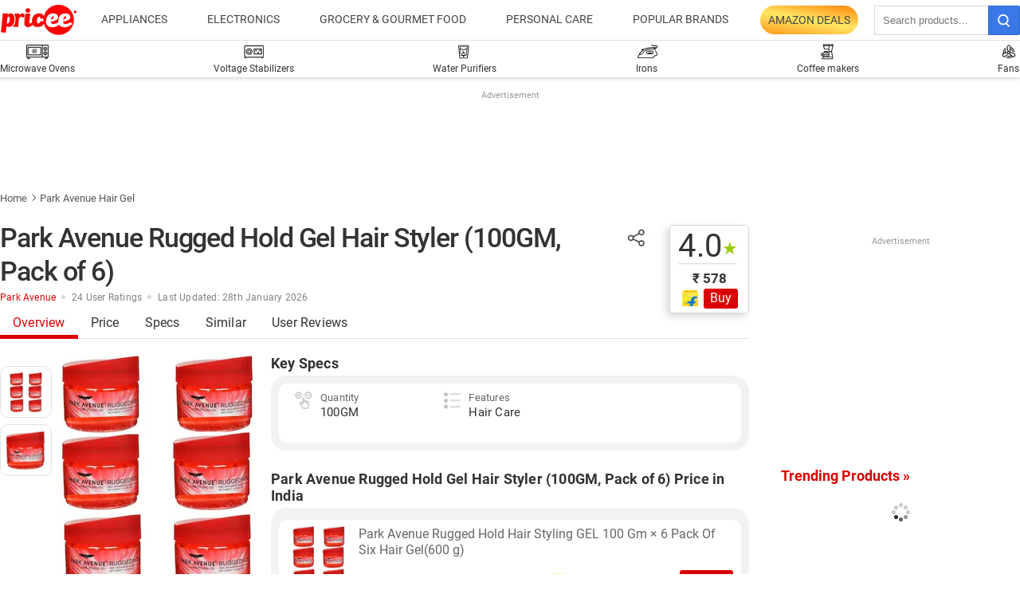

--- FILE ---
content_type: text/html; charset=UTF-8
request_url: https://pricee.com/park-avenue-rugged-hold-gel-hair-styler-100gm-pack-of-6-price-in-india-39084-v72784
body_size: 153751
content:
<!DOCTYPE html> <html lang="en" > <head> <meta http-equiv="content-type" content="text/html; charset=UTF-8"> <meta http-equiv="X-UA-Compatible" content="IE=edge"> <meta http-equiv="X-DNS-Prefetch-Control" content="on"> <meta name="viewport" content="width=1280"> <title>Park Avenue Rugged Hold Gel Hair Styler (100GM, Pack of 6) Price in India, Specifications, Comparison (28th January 2026) | Pricee.com</title> <meta name="description" content="Buy Park Avenue Rugged Hold Gel Hair Styler (100GM, Pack of 6) at best price in India on Pricee.com. Check reviews, specifications & compare price from Flipkart, Amazon, Paytm Mall of different Park Avenue Hair Gel." /> <meta name="keywords" content="park avenue rugged hold gel hair styler (100gm, pack of 6), park avenue rugged hold gel hair styler (100gm, pack of 6) price, buy park avenue rugged hold gel hair styler (100gm, pack of 6), buy park avenue rugged hold gel hair styler (100gm, pack of 6) online, park avenue rugged hold gel hair styler (100gm, pack of 6) price in india, park avenue rugged hold gel hair styler (100gm, pack of 6) best price, park avenue rugged hold gel hair styler (100gm, pack of 6) offers" /> <link rel="preload" fetchpriority="high" as="image" href="https://i.gadgets360cdn.com/products/rugged-hold-gel-hair-styler-large-39084-72784-1584633950.jpeg?downsize=245:*"> <link rel="preload" as="image" href="https://pricee.com/static/images/pricee_97x46.png"> <link rel="preload" href="https://pricee.com/static/fonts/Roboto-Regular.woff2" as="font" crossorigin> <link rel="preload" href="https://pricee.com/static/fonts/Roboto-Medium.woff2" as="font" crossorigin> <link rel="preload" href="https://pricee.com/static/fonts/Roboto-Bold.woff2" as="font" crossorigin> <style>@font-face{font-family:Roboto;font-style:normal;font-weight:400;font-display:swap;src:url(/static/fonts/Roboto-Regular.woff2) format('woff2')}@font-face{font-family:Roboto;font-style:normal;font-weight:500;font-display:swap;src:url(/static/fonts/Roboto-Medium.woff2) format('woff2')}@font-face{font-family:Roboto;font-style:normal;font-weight:700;font-display:swap;src:url(/static/fonts/Roboto-Bold.woff2) format('woff2')}:root{--color:#333;--color_2:#666;--rcolor:#da0000;--gcolor:#00A600;--grybg:#f2f2f2;--fshd:18px;--fs:16px;--fs_2:14px;--pfw:500;--lh:24px;--lshd:0.2px;--bdc:#f9f9f9;--br3:3px;--br10:10px;--br20:20px;--bpd:10px;--btnbg:#da0000;--btnbggry:#979797;--btnfs:14px;--btnfw:700;--btnbr:3px}._bellsp:before,._pdcmnt li[class^="_rvl_"]:before,._sshropt .icn:before,.sprite{background-image:url(/static/images/sprite_20200121.svg);background-repeat:no-repeat;background-position:-100% -100%;display:inline-block}._icn:before,._sp{background-image:url(/static/images/sprite_20200820.svg);background-repeat:no-repeat;background-position:-100% -100%;display:inline-block}._adh{width:auto;height:90px;float:right;position:relative;z-index:9999}.subnav{box-sizing:border-box;margin:0 auto;width:1280px}.subnav a{border-right:1px solid #454545;color:#454545;display:inline-block;font-size:14px;font-weight:500;line-height:12px;margin:8px 8px 8px 0;padding:0 8px 0 0;text-decoration:none}.subnav a:last-child{border:none}.subnav a:hover{color:var(--rcolor)}.arrow-l,.arrow-r{position:relative}.arrow-l:after,.arrow-r:after{content:'';position:absolute;z-index:1;top:14px;right:12px;width:10px;height:10px;background:0 0;border-top:2px solid #666;border-right:2px solid #666;transform:rotate(45deg);-webkit-transition:all ease .2s;-moz-transition:all ease .2s;transition:all ease .2s}.arrow-l:after{transform:rotate(-135deg);-webkit-transition:all ease .2s;-moz-transition:all ease .2s;transition:all ease .2s}._sricn{width:34px;height:34px;position:absolute;top:3px;right:0}._sricn:before{content:'';width:15px;height:15px;background-color:transparent;border-radius:50%;border:2px solid #000;display:inline-block;position:absolute;left:6px;top:8px}._sricn:after{content:'';width:2px;height:6px;display:inline-block;background-color:#000;position:absolute;top:20px;left:19px;transform:rotate(-43deg)}.header{width:100%;height:51px;background-color:#fff;top:0;position:-webkit-sticky;position:sticky;z-index:9999;-webkit-transition:box-shadow .2s;-moz-transition:box-shadow .26s;border-bottom:1px solid #e6dede}.header ._cntnr{align-items:center}.header ._dlgo{width:100px;height:50px;margin-right:20px;align-items:center}.header ._dlgo img{max-height:46px;font-size:10px;color:#999}._srld .header{box-shadow:0 1px 6px rgba(0,0,0,.09)}._nv{width:100%}._nv ul{position:relative}._nv ._more i,._nvd>span{color:#444;padding:16px 10px;height:50px;font-size:14px;font-weight:400;display:block;align-items:center;position:relative;text-transform:uppercase;cursor:pointer}._nvd>span{white-space:nowrap}._nvd span:hover{color:var(--rcolor)}._nvd>span sup{position:absolute;z-index:1;top:2px;right:-8px;color:#fff;padding:2px;font-size:9px;background:var(--rcolor);border-radius:var(--br3);font-weight:700}._nv em{font-size:0}._nv ._more i:after,._nv ._more i:before,._nv em{content:'';display:block;background:#555;width:5px;height:5px;margin:auto 2px;border-radius:2px;position:relative}._nvd .arrow-r:after{content:unset}._nvd:hover .arrow-r:after{content:'';top:auto;bottom:-5px;left:0;right:0;margin:0 auto;transform:rotate(-45deg);border-color:#e6dede;border-width:1px}._nvd:hover .arrow-r:before{content:'';position:absolute;top:auto;bottom:-1px;left:0;right:0;margin:0 auto;width:14px;height:1px;background:#fff}._nvdd{position:absolute;width:100%;top:51px;left:0;right:auto;z-index:1000;font-size:14px;text-align:left;background-color:#fff;background-clip:padding-box;opacity:0;visibility:hidden;box-shadow:0 1px 1px 0 rgba(0,0,0,.1);-webkit-box-shadow:0 1px 1px 0 rgba(0,0,0,.1)}._nvdd:before{content:'';position:absolute}._nv ._nvd:hover>._nvdd{opacity:1;-webkit-transition:height .45s ease;transform:translateY(0);visibility:visible}._nvdd ul{width:100%;padding:0;flex-wrap:wrap;justify-content:normal}._nvd{position:relative}._nvdd{min-width:185px;box-shadow:0 5px 6px rgba(0,0,0,.2);-webkit-box-shadow:0 5px 6px rgba(0,0,0,.2);border-radius:var(--br3)}._nvdd li{width:100%}._nvdd li a{padding:10px;height:auto;display:block}._nvdd li a:hover{background:#fafafa}._nv ._ddovly{position:static;display:inline-block;padding-right:30px}._nv ._ddovly:last-child{padding-right:0}._ddovly ._nvdd{border-radius:0;box-shadow:none;max-height:500px;overflow:hidden;overflow-x:auto;flex-wrap:nowrap}._ddovly ._nvdd li{width:100%}._bigm{width:100%;padding:5px 0}._bigm:nth-child(even){background:#fafafa}._bigm ._hd{font-size:14px;font-weight:700;padding:5px 10px 3px;text-transform:uppercase}._bigm ul+._hd{margin-top:15px}._bigm li a{padding:5px 10px;font-size:13px}._bigm:nth-child(even) li a:hover{background:#fff}.hrt{position:relative;width:400px;margin-left:20px}.hrt em{font-size:0}._nvsrc{padding:16px 18px;cursor:pointer;position:absolute;top:0;right:0;border:none;background:0 0;width:40px;height:37px;background-color:#3b78e7;border:1px solid #3367d6;border-radius:0 2px 2px 0}._srinp{width:100%;padding:10px 35px 10px 10px;border:1px solid #d9d9d9}._nvsrc ._sricn{top:1px;transform:scale(.9)}._nvsrc ._sricn:before{border-color:#fff}._nvsrc ._sricn:after{background-color:#fff}._hsr ._voicesrc{position:absolute;top:0;right:40px;width:35px;height:35px;background-position:18% 31%;background-size:200px auto;background-image:url(/src/assets/images/sprite_wtb.png?v=20200626);background-repeat:no-repeat;cursor:pointer}._hsr ._voicesearch:after{content:'';position:absolute;left:0;right:3px;top:5px;bottom:3px;text-align:center;margin:auto;border-radius:50%;z-index:99;animation:voicesearch .5s;-webkit-animation:voicesearch .5s infinite}@-webkit-keyframes voicesearch{0%{width:0;height:0;border:1px solid #fff}25%{width:10px;height:10px;border:1px solid #dda50b}50%{width:20px;height:20px;border:2px solid #0f0;background-color:rgba(252,252,252,.5)}75%{width:28px;height:28px;border:1px solid #ef3e34}100%{width:35px;height:35px;border:2px solid #fd0000;background-color:rgba(238,238,238,.3)}}._had{margin-right:10px}._had img{display:block;border-radius:5px;height:46px;border:1px solid #999}._srchldr{display:none;position:absolute;top:7px;right:48px}._srchldr>img{width:20px}.azsale{display:flex;height:50px;font-size:14px;font-weight:400;align-items:center;position:relative;text-transform:uppercase;cursor:pointer;white-space:nowrap}.azsale a{display:block;padding:10px;border-radius:30px;color:#444;background:linear-gradient(10deg,#ff971a 0,#fee765 50%,#ff971a 90%)}.swiper-container{margin:0 auto;position:relative;overflow:hidden;list-style:none;padding:0;z-index:1}.swiper-container-no-flexbox .swiper-slide{float:left}.swiper-container-vertical>.swiper-wrapper{-webkit-box-orient:vertical;-webkit-box-direction:normal;-webkit-flex-direction:column;-ms-flex-direction:column;flex-direction:column}.swiper-wrapper{position:relative;width:100%;height:100%;z-index:1;display:-webkit-box;display:-webkit-flex;display:-ms-flexbox;display:flex;-webkit-transition-property:-webkit-transform;transition-property:-webkit-transform;-o-transition-property:transform;transition-property:transform;transition-property:transform,-webkit-transform;-webkit-box-sizing:content-box;box-sizing:content-box}.swiper-container-android .swiper-slide,.swiper-wrapper{-webkit-transform:translate3d(0,0,0);transform:translate3d(0,0,0)}.swiper-container-multirow>.swiper-wrapper{-webkit-flex-wrap:wrap;-ms-flex-wrap:wrap;flex-wrap:wrap}.swiper-container-free-mode>.swiper-wrapper{-webkit-transition-timing-function:ease-out;-o-transition-timing-function:ease-out;transition-timing-function:ease-out;margin:0 auto}.swiper-slide{-webkit-flex-shrink:0;-ms-flex-negative:0;flex-shrink:0;width:100%;height:100%;position:relative;-webkit-transition-property:-webkit-transform;transition-property:-webkit-transform;-o-transition-property:transform;transition-property:transform;transition-property:transform,-webkit-transform}.swiper-slide-invisible-blank{visibility:hidden}.swiper-container-autoheight,.swiper-container-autoheight .swiper-slide{height:auto}.swiper-container-autoheight .swiper-wrapper{-webkit-box-align:start;-webkit-align-items:flex-start;-ms-flex-align:start;align-items:flex-start;-webkit-transition-property:height,-webkit-transform;transition-property:height,-webkit-transform;-o-transition-property:transform,height;transition-property:transform,height;transition-property:transform,height,-webkit-transform}.swiper-container-3d{-webkit-perspective:1200px;perspective:1200px}.swiper-container-3d .swiper-cube-shadow,.swiper-container-3d .swiper-slide,.swiper-container-3d .swiper-slide-shadow-bottom,.swiper-container-3d .swiper-slide-shadow-left,.swiper-container-3d .swiper-slide-shadow-right,.swiper-container-3d .swiper-slide-shadow-top,.swiper-container-3d .swiper-wrapper{-webkit-transform-style:preserve-3d;transform-style:preserve-3d}.swiper-container-3d .swiper-slide-shadow-bottom,.swiper-container-3d .swiper-slide-shadow-left,.swiper-container-3d .swiper-slide-shadow-right,.swiper-container-3d .swiper-slide-shadow-top{position:absolute;left:0;top:0;width:100%;height:100%;pointer-events:none;z-index:10}.swiper-container-3d .swiper-slide-shadow-left{background-image:-webkit-gradient(linear,right top,left top,from(rgba(0,0,0,.5)),to(rgba(0,0,0,0)));background-image:-webkit-linear-gradient(right,rgba(0,0,0,.5),rgba(0,0,0,0));background-image:-o-linear-gradient(right,rgba(0,0,0,.5),rgba(0,0,0,0));background-image:linear-gradient(to left,rgba(0,0,0,.5),rgba(0,0,0,0))}.swiper-container-3d .swiper-slide-shadow-right{background-image:-webkit-gradient(linear,left top,right top,from(rgba(0,0,0,.5)),to(rgba(0,0,0,0)));background-image:-webkit-linear-gradient(left,rgba(0,0,0,.5),rgba(0,0,0,0));background-image:-o-linear-gradient(left,rgba(0,0,0,.5),rgba(0,0,0,0));background-image:linear-gradient(to right,rgba(0,0,0,.5),rgba(0,0,0,0))}.swiper-container-3d .swiper-slide-shadow-top{background-image:-webkit-gradient(linear,left bottom,left top,from(rgba(0,0,0,.5)),to(rgba(0,0,0,0)));background-image:-webkit-linear-gradient(bottom,rgba(0,0,0,.5),rgba(0,0,0,0));background-image:-o-linear-gradient(bottom,rgba(0,0,0,.5),rgba(0,0,0,0));background-image:linear-gradient(to top,rgba(0,0,0,.5),rgba(0,0,0,0))}.swiper-container-3d .swiper-slide-shadow-bottom{background-image:-webkit-gradient(linear,left top,left bottom,from(rgba(0,0,0,.5)),to(rgba(0,0,0,0)));background-image:-webkit-linear-gradient(top,rgba(0,0,0,.5),rgba(0,0,0,0));background-image:-o-linear-gradient(top,rgba(0,0,0,.5),rgba(0,0,0,0));background-image:linear-gradient(to bottom,rgba(0,0,0,.5),rgba(0,0,0,0))}.swiper-container-wp8-horizontal,.swiper-container-wp8-horizontal>.swiper-wrapper{-ms-touch-action:pan-y;touch-action:pan-y}.swiper-container-wp8-vertical,.swiper-container-wp8-vertical>.swiper-wrapper{-ms-touch-action:pan-x;touch-action:pan-x}.swiper-button-next,.swiper-button-prev{position:absolute;top:50%;width:27px;height:44px;margin-top:-22px;z-index:10;cursor:pointer;background-size:27px 44px;background-position:center;background-repeat:no-repeat}.swiper-button-next.swiper-button-disabled,.swiper-button-prev.swiper-button-disabled{opacity:.35;cursor:auto;pointer-events:none}.swiper-button-prev,.swiper-container-rtl .swiper-button-next{background-image:url("data:image/svg+xml;charset=utf-8,%3Csvg%20xmlns%3D'http%3A%2F%2Fwww.w3.org%2F2000%2Fsvg'%20viewBox%3D'0%200%2027%2044'%3E%3Cpath%20d%3D'M0%2C22L22%2C0l2.1%2C2.1L4.2%2C22l19.9%2C19.9L22%2C44L0%2C22L0%2C22L0%2C22z'%20fill%3D'%23007aff'%2F%3E%3C%2Fsvg%3E");left:10px;right:auto}.swiper-button-next,.swiper-container-rtl .swiper-button-prev{background-image:url("data:image/svg+xml;charset=utf-8,%3Csvg%20xmlns%3D'http%3A%2F%2Fwww.w3.org%2F2000%2Fsvg'%20viewBox%3D'0%200%2027%2044'%3E%3Cpath%20d%3D'M27%2C22L27%2C22L5%2C44l-2.1-2.1L22.8%2C22L2.9%2C2.1L5%2C0L27%2C22L27%2C22z'%20fill%3D'%23007aff'%2F%3E%3C%2Fsvg%3E");right:10px;left:auto}.swiper-button-prev.swiper-button-white,.swiper-container-rtl .swiper-button-next.swiper-button-white{background-image:url("data:image/svg+xml;charset=utf-8,%3Csvg%20xmlns%3D'http%3A%2F%2Fwww.w3.org%2F2000%2Fsvg'%20viewBox%3D'0%200%2027%2044'%3E%3Cpath%20d%3D'M0%2C22L22%2C0l2.1%2C2.1L4.2%2C22l19.9%2C19.9L22%2C44L0%2C22L0%2C22L0%2C22z'%20fill%3D'%23ffffff'%2F%3E%3C%2Fsvg%3E")}.swiper-button-next.swiper-button-white,.swiper-container-rtl .swiper-button-prev.swiper-button-white{background-image:url("data:image/svg+xml;charset=utf-8,%3Csvg%20xmlns%3D'http%3A%2F%2Fwww.w3.org%2F2000%2Fsvg'%20viewBox%3D'0%200%2027%2044'%3E%3Cpath%20d%3D'M27%2C22L27%2C22L5%2C44l-2.1-2.1L22.8%2C22L2.9%2C2.1L5%2C0L27%2C22L27%2C22z'%20fill%3D'%23ffffff'%2F%3E%3C%2Fsvg%3E")}.swiper-button-prev.swiper-button-black,.swiper-container-rtl .swiper-button-next.swiper-button-black{background-image:url("data:image/svg+xml;charset=utf-8,%3Csvg%20xmlns%3D'http%3A%2F%2Fwww.w3.org%2F2000%2Fsvg'%20viewBox%3D'0%200%2027%2044'%3E%3Cpath%20d%3D'M0%2C22L22%2C0l2.1%2C2.1L4.2%2C22l19.9%2C19.9L22%2C44L0%2C22L0%2C22L0%2C22z'%20fill%3D'%23000000'%2F%3E%3C%2Fsvg%3E")}.swiper-button-next.swiper-button-black,.swiper-container-rtl .swiper-button-prev.swiper-button-black{background-image:url("data:image/svg+xml;charset=utf-8,%3Csvg%20xmlns%3D'http%3A%2F%2Fwww.w3.org%2F2000%2Fsvg'%20viewBox%3D'0%200%2027%2044'%3E%3Cpath%20d%3D'M27%2C22L27%2C22L5%2C44l-2.1-2.1L22.8%2C22L2.9%2C2.1L5%2C0L27%2C22L27%2C22z'%20fill%3D'%23000000'%2F%3E%3C%2Fsvg%3E")}.swiper-button-lock{display:none}.swiper-pagination{position:absolute;text-align:center;-webkit-transition:.3s opacity;-o-transition:.3s opacity;transition:.3s opacity;-webkit-transform:translate3d(0,0,0);transform:translate3d(0,0,0);z-index:10}.swiper-pagination.swiper-pagination-hidden{opacity:0}.swiper-container-horizontal>.swiper-pagination-bullets,.swiper-pagination-custom,.swiper-pagination-fraction{bottom:10px;left:0;width:100%}.swiper-pagination-bullets-dynamic{overflow:hidden;font-size:0}.swiper-pagination-bullets-dynamic .swiper-pagination-bullet{-webkit-transform:scale(.33);-ms-transform:scale(.33);transform:scale(.33);position:relative}.swiper-pagination-bullets-dynamic .swiper-pagination-bullet-active{-webkit-transform:scale(1);-ms-transform:scale(1);transform:scale(1)}.swiper-pagination-bullets-dynamic .swiper-pagination-bullet-active-main{-webkit-transform:scale(1);-ms-transform:scale(1);transform:scale(1)}.swiper-pagination-bullets-dynamic .swiper-pagination-bullet-active-prev{-webkit-transform:scale(.66);-ms-transform:scale(.66);transform:scale(.66)}.swiper-pagination-bullets-dynamic .swiper-pagination-bullet-active-prev-prev{-webkit-transform:scale(.33);-ms-transform:scale(.33);transform:scale(.33)}.swiper-pagination-bullets-dynamic .swiper-pagination-bullet-active-next{-webkit-transform:scale(.66);-ms-transform:scale(.66);transform:scale(.66)}.swiper-pagination-bullets-dynamic .swiper-pagination-bullet-active-next-next{-webkit-transform:scale(.33);-ms-transform:scale(.33);transform:scale(.33)}.swiper-pagination-bullet{width:8px;height:8px;display:inline-block;border-radius:100%;background:#000;opacity:.2}button.swiper-pagination-bullet{border:none;margin:0;padding:0;-webkit-box-shadow:none;box-shadow:none;-webkit-appearance:none;-moz-appearance:none;appearance:none}.swiper-pagination-clickable .swiper-pagination-bullet{cursor:pointer}.swiper-pagination-bullet-active{opacity:1;background:#007aff}.swiper-container-vertical>.swiper-pagination-bullets{right:10px;top:50%;-webkit-transform:translate3d(0,-50%,0);transform:translate3d(0,-50%,0)}.swiper-container-vertical>.swiper-pagination-bullets .swiper-pagination-bullet{margin:6px 0;display:block}.swiper-container-vertical>.swiper-pagination-bullets.swiper-pagination-bullets-dynamic{top:50%;-webkit-transform:translateY(-50%);-ms-transform:translateY(-50%);transform:translateY(-50%);width:8px}.swiper-container-vertical>.swiper-pagination-bullets.swiper-pagination-bullets-dynamic .swiper-pagination-bullet{display:inline-block;-webkit-transition:.2s top,.2s -webkit-transform;transition:.2s top,.2s -webkit-transform;-o-transition:.2s transform,.2s top;transition:.2s transform,.2s top;transition:.2s transform,.2s top,.2s -webkit-transform}.swiper-container-horizontal>.swiper-pagination-bullets .swiper-pagination-bullet{margin:0 4px}.swiper-container-horizontal>.swiper-pagination-bullets.swiper-pagination-bullets-dynamic{left:50%;-webkit-transform:translateX(-50%);-ms-transform:translateX(-50%);transform:translateX(-50%);white-space:nowrap}.swiper-container-horizontal>.swiper-pagination-bullets.swiper-pagination-bullets-dynamic .swiper-pagination-bullet{-webkit-transition:.2s left,.2s -webkit-transform;transition:.2s left,.2s -webkit-transform;-o-transition:.2s transform,.2s left;transition:.2s transform,.2s left;transition:.2s transform,.2s left,.2s -webkit-transform}.swiper-container-horizontal.swiper-container-rtl>.swiper-pagination-bullets-dynamic .swiper-pagination-bullet{-webkit-transition:.2s right,.2s -webkit-transform;transition:.2s right,.2s -webkit-transform;-o-transition:.2s transform,.2s right;transition:.2s transform,.2s right;transition:.2s transform,.2s right,.2s -webkit-transform}.swiper-pagination-progressbar{background:rgba(0,0,0,.25);position:absolute}.swiper-pagination-progressbar .swiper-pagination-progressbar-fill{background:#007aff;position:absolute;left:0;top:0;width:100%;height:100%;-webkit-transform:scale(0);-ms-transform:scale(0);transform:scale(0);-webkit-transform-origin:left top;-ms-transform-origin:left top;transform-origin:left top}.swiper-container-rtl .swiper-pagination-progressbar .swiper-pagination-progressbar-fill{-webkit-transform-origin:right top;-ms-transform-origin:right top;transform-origin:right top}.swiper-container-horizontal>.swiper-pagination-progressbar,.swiper-container-vertical>.swiper-pagination-progressbar.swiper-pagination-progressbar-opposite{width:100%;height:4px;left:0;top:0}.swiper-container-horizontal>.swiper-pagination-progressbar.swiper-pagination-progressbar-opposite,.swiper-container-vertical>.swiper-pagination-progressbar{width:4px;height:100%;left:0;top:0}.swiper-pagination-white .swiper-pagination-bullet-active{background:#fff}.swiper-pagination-progressbar.swiper-pagination-white{background:rgba(255,255,255,.25)}.swiper-pagination-progressbar.swiper-pagination-white .swiper-pagination-progressbar-fill{background:#fff}.swiper-pagination-black .swiper-pagination-bullet-active{background:#000}.swiper-pagination-progressbar.swiper-pagination-black{background:rgba(0,0,0,.25)}.swiper-pagination-progressbar.swiper-pagination-black .swiper-pagination-progressbar-fill{background:#000}.swiper-pagination-lock{display:none}.swiper-scrollbar{border-radius:10px;position:relative;-ms-touch-action:none;background:rgba(0,0,0,.1)}.swiper-container-horizontal>.swiper-scrollbar{position:absolute;left:1%;bottom:3px;z-index:50;height:5px;width:98%}.swiper-container-vertical>.swiper-scrollbar{position:absolute;right:3px;top:1%;z-index:50;width:5px;height:98%}.swiper-scrollbar-drag{height:100%;width:100%;position:relative;background:rgba(0,0,0,.5);border-radius:10px;left:0;top:0}.swiper-scrollbar-cursor-drag{cursor:move}.swiper-scrollbar-lock{display:none}.swiper-zoom-container{width:100%;height:100%;display:-webkit-box;display:-webkit-flex;display:-ms-flexbox;display:flex;-webkit-box-pack:center;-webkit-justify-content:center;-ms-flex-pack:center;justify-content:center;-webkit-box-align:center;-webkit-align-items:center;-ms-flex-align:center;align-items:center;text-align:center}.swiper-zoom-container>canvas,.swiper-zoom-container>img,.swiper-zoom-container>svg{max-width:100%;max-height:100%;-o-object-fit:contain;object-fit:contain}.swiper-slide-zoomed{cursor:move}.swiper-lazy-preloader{width:42px;height:42px;position:absolute;left:50%;top:50%;margin-left:-21px;margin-top:-21px;z-index:10;-webkit-transform-origin:50%;-ms-transform-origin:50%;transform-origin:50%;-webkit-animation:swiper-preloader-spin 1s steps(12,end) infinite;animation:swiper-preloader-spin 1s steps(12,end) infinite}.swiper-lazy-preloader:after{display:block;content:'';width:100%;height:100%;background-image:url("data:image/svg+xml;charset=utf-8,%3Csvg%20viewBox%3D'0%200%20120%20120'%20xmlns%3D'http%3A%2F%2Fwww.w3.org%2F2000%2Fsvg'%20xmlns%3Axlink%3D'http%3A%2F%2Fwww.w3.org%2F1999%2Fxlink'%3E%3Cdefs%3E%3Cline%20id%3D'l'%20x1%3D'60'%20x2%3D'60'%20y1%3D'7'%20y2%3D'27'%20stroke%3D'%236c6c6c'%20stroke-width%3D'11'%20stroke-linecap%3D'round'%2F%3E%3C%2Fdefs%3E%3Cg%3E%3Cuse%20xlink%3Ahref%3D'%23l'%20opacity%3D'.27'%2F%3E%3Cuse%20xlink%3Ahref%3D'%23l'%20opacity%3D'.27'%20transform%3D'rotate(30%2060%2C60)'%2F%3E%3Cuse%20xlink%3Ahref%3D'%23l'%20opacity%3D'.27'%20transform%3D'rotate(60%2060%2C60)'%2F%3E%3Cuse%20xlink%3Ahref%3D'%23l'%20opacity%3D'.27'%20transform%3D'rotate(90%2060%2C60)'%2F%3E%3Cuse%20xlink%3Ahref%3D'%23l'%20opacity%3D'.27'%20transform%3D'rotate(120%2060%2C60)'%2F%3E%3Cuse%20xlink%3Ahref%3D'%23l'%20opacity%3D'.27'%20transform%3D'rotate(150%2060%2C60)'%2F%3E%3Cuse%20xlink%3Ahref%3D'%23l'%20opacity%3D'.37'%20transform%3D'rotate(180%2060%2C60)'%2F%3E%3Cuse%20xlink%3Ahref%3D'%23l'%20opacity%3D'.46'%20transform%3D'rotate(210%2060%2C60)'%2F%3E%3Cuse%20xlink%3Ahref%3D'%23l'%20opacity%3D'.56'%20transform%3D'rotate(240%2060%2C60)'%2F%3E%3Cuse%20xlink%3Ahref%3D'%23l'%20opacity%3D'.66'%20transform%3D'rotate(270%2060%2C60)'%2F%3E%3Cuse%20xlink%3Ahref%3D'%23l'%20opacity%3D'.75'%20transform%3D'rotate(300%2060%2C60)'%2F%3E%3Cuse%20xlink%3Ahref%3D'%23l'%20opacity%3D'.85'%20transform%3D'rotate(330%2060%2C60)'%2F%3E%3C%2Fg%3E%3C%2Fsvg%3E");background-position:50%;background-size:100%;background-repeat:no-repeat}.swiper-lazy-preloader-white:after{background-image:url("data:image/svg+xml;charset=utf-8,%3Csvg%20viewBox%3D'0%200%20120%20120'%20xmlns%3D'http%3A%2F%2Fwww.w3.org%2F2000%2Fsvg'%20xmlns%3Axlink%3D'http%3A%2F%2Fwww.w3.org%2F1999%2Fxlink'%3E%3Cdefs%3E%3Cline%20id%3D'l'%20x1%3D'60'%20x2%3D'60'%20y1%3D'7'%20y2%3D'27'%20stroke%3D'%23fff'%20stroke-width%3D'11'%20stroke-linecap%3D'round'%2F%3E%3C%2Fdefs%3E%3Cg%3E%3Cuse%20xlink%3Ahref%3D'%23l'%20opacity%3D'.27'%2F%3E%3Cuse%20xlink%3Ahref%3D'%23l'%20opacity%3D'.27'%20transform%3D'rotate(30%2060%2C60)'%2F%3E%3Cuse%20xlink%3Ahref%3D'%23l'%20opacity%3D'.27'%20transform%3D'rotate(60%2060%2C60)'%2F%3E%3Cuse%20xlink%3Ahref%3D'%23l'%20opacity%3D'.27'%20transform%3D'rotate(90%2060%2C60)'%2F%3E%3Cuse%20xlink%3Ahref%3D'%23l'%20opacity%3D'.27'%20transform%3D'rotate(120%2060%2C60)'%2F%3E%3Cuse%20xlink%3Ahref%3D'%23l'%20opacity%3D'.27'%20transform%3D'rotate(150%2060%2C60)'%2F%3E%3Cuse%20xlink%3Ahref%3D'%23l'%20opacity%3D'.37'%20transform%3D'rotate(180%2060%2C60)'%2F%3E%3Cuse%20xlink%3Ahref%3D'%23l'%20opacity%3D'.46'%20transform%3D'rotate(210%2060%2C60)'%2F%3E%3Cuse%20xlink%3Ahref%3D'%23l'%20opacity%3D'.56'%20transform%3D'rotate(240%2060%2C60)'%2F%3E%3Cuse%20xlink%3Ahref%3D'%23l'%20opacity%3D'.66'%20transform%3D'rotate(270%2060%2C60)'%2F%3E%3Cuse%20xlink%3Ahref%3D'%23l'%20opacity%3D'.75'%20transform%3D'rotate(300%2060%2C60)'%2F%3E%3Cuse%20xlink%3Ahref%3D'%23l'%20opacity%3D'.85'%20transform%3D'rotate(330%2060%2C60)'%2F%3E%3C%2Fg%3E%3C%2Fsvg%3E")}@-webkit-keyframes swiper-preloader-spin{100%{-webkit-transform:rotate(360deg);transform:rotate(360deg)}}@keyframes swiper-preloader-spin{100%{-webkit-transform:rotate(360deg);transform:rotate(360deg)}}.swiper-container .swiper-notification{position:absolute;left:0;top:0;pointer-events:none;opacity:0;z-index:-1000}.swiper-container-fade.swiper-container-free-mode .swiper-slide{-webkit-transition-timing-function:ease-out;-o-transition-timing-function:ease-out;transition-timing-function:ease-out}.swiper-container-fade .swiper-slide{pointer-events:none;-webkit-transition-property:opacity;-o-transition-property:opacity;transition-property:opacity}.swiper-container-fade .swiper-slide .swiper-slide{pointer-events:none}.swiper-container-fade .swiper-slide-active,.swiper-container-fade .swiper-slide-active .swiper-slide-active{pointer-events:auto}.swiper-container-cube{overflow:visible}.swiper-container-cube .swiper-slide{pointer-events:none;-webkit-backface-visibility:hidden;backface-visibility:hidden;z-index:1;visibility:hidden;-webkit-transform-origin:0 0;-ms-transform-origin:0 0;transform-origin:0 0;width:100%;height:100%}.swiper-container-cube .swiper-slide .swiper-slide{pointer-events:none}.swiper-container-cube.swiper-container-rtl .swiper-slide{-webkit-transform-origin:100% 0;-ms-transform-origin:100% 0;transform-origin:100% 0}.swiper-container-cube .swiper-slide-active,.swiper-container-cube .swiper-slide-active .swiper-slide-active{pointer-events:auto}.swiper-container-cube .swiper-slide-active,.swiper-container-cube .swiper-slide-next,.swiper-container-cube .swiper-slide-next+.swiper-slide,.swiper-container-cube .swiper-slide-prev{pointer-events:auto;visibility:visible}.swiper-container-cube .swiper-slide-shadow-bottom,.swiper-container-cube .swiper-slide-shadow-left,.swiper-container-cube .swiper-slide-shadow-right,.swiper-container-cube .swiper-slide-shadow-top{z-index:0;-webkit-backface-visibility:hidden;backface-visibility:hidden}.swiper-container-cube .swiper-cube-shadow{position:absolute;left:0;bottom:0;width:100%;height:100%;background:#000;opacity:.6;-webkit-filter:blur(50px);filter:blur(50px);z-index:0}.swiper-container-flip{overflow:visible}.swiper-container-flip .swiper-slide{pointer-events:none;-webkit-backface-visibility:hidden;backface-visibility:hidden;z-index:1}.swiper-container-flip .swiper-slide .swiper-slide{pointer-events:none}.swiper-container-flip .swiper-slide-active,.swiper-container-flip .swiper-slide-active .swiper-slide-active{pointer-events:auto}.swiper-container-flip .swiper-slide-shadow-bottom,.swiper-container-flip .swiper-slide-shadow-left,.swiper-container-flip .swiper-slide-shadow-right,.swiper-container-flip .swiper-slide-shadow-top{z-index:0;-webkit-backface-visibility:hidden;backface-visibility:hidden}.swiper-container-coverflow .swiper-wrapper{-ms-perspective:1200px}.swiper-button-next,.swiper-button-prev{width:30px;height:35px;right:0;background-color:rgba(255,255,255,.8);border-radius:20px 0 0 20px;background-size:10px auto;box-shadow:0 1px 5px 0 rgba(0,0,0,.2);transition:all .3s ease}.swiper-button-next:hover,.swiper-button-prev:hover{width:50px;background-size:12px auto;background-color:#fff}.swiper-button-next:after,.swiper-button-prev:after{font-size:18px}.swiper-button-prev{border-radius:0 20px 20px 0;left:0}.swiper-button-next.swiper-button-disabled,.swiper-button-prev.swiper-button-disabled{display:none}._cairconditions{background-position:.4% 48.5%}._crefrigerators{background-position:6.3% 48%}._cwashingmachines{background-position:11% 48.2%}._caircoolers{background-position:15.7% 48%}._cwaterpurifiers{background-position:20.2% 48.2%}._cinverters{background-position:25.8% 48.2%}._cairpurifiers{background-position:32% 47.8%}._cvoltagestabilizers{background-position:37.6% 48.2%}._cirons{background-position:49% 48.2%}._ccoffeemakers{background-position:43.6% 48%}._cfans{background-position:54.4% 48.2%}._cmctg{position:sticky;top:45px;z-index:99;margin:0 auto;background-color:#fff;border-bottom:1px solid #e6dede;box-shadow:0 2px 3px 0 rgba(0,0,0,.1)}._cmctg li.active ._cairconditions{background-position:.6% 54.5%}._cmctg li.active ._crefrigerators{background-position:6.3% 54%}._cmctg li.active ._cwashingmachines{background-position:11% 54.2%}._cmctg li.active ._caircoolers{background-position:15.7% 54%}._cmctg li.active ._cwaterpurifiers{background-position:20.2% 54.2%}._cmctg li.active ._cinverters{background-position:26% 54.2%}._cmctg li.active ._cairpurifiers{background-position:32% 53.8%}._cmctg li.active ._cvoltagestabilizers{background-position:37.8% 54.2%}._cmctg li.active ._cirons{background-position:49% 54.3%}._cmctg li.active ._ccoffeemakers{background-position:43.6% 54%}._cmctg li.active ._cfans{background-position:54.4% 54.3%}._cmctg li:active img{filter:invert(21%) sepia(100%) saturate(7414%) hue-rotate(359deg) brightness(94%) contrast(117%)}._cmctg ._ppwrp{width:100%;display:flex;align-items:center}._cmlst ._cmctg{margin:15px 0 30px;overflow:hidden}._cmctg ul{width:100%;display:flex;justify-content:space-between;margin:0;padding:0}._cmctg li{width:auto;height:100%;margin-right:15px;position:relative}._cmctg li:last-child{padding-right:0;margin-right:0}._cmctg li a{width:auto;padding:0 0 4px;display:flex;align-items:center;flex-flow:column}._cmctg i,._cmctg img{width:28px;height:28px;background-size:650px;display:block;margin:0;transition:all .35s ease}._cmctg ._ctxt{font-size:12px;color:var(--color);display:block;text-align:center}._cmctg .active ._ctxt,._cmctg li:hover ._ctxt{color:var(--rcolor)}._cmctg ._slideX{padding:0}._cticon{overflow:hidden}@media (min-width:1025px){._cmctg{top:50px}._cmctg li:hover ._cairconditions{background-position:.6% 54.5%}._cmctg li:hover ._crefrigerators{background-position:6.3% 54%}._cmctg li:hover ._cwashingmachines{background-position:11% 54.2%}._cmctg li:hover ._caircoolers{background-position:15.7% 54%}._cmctg li:hover ._cwaterpurifiers{background-position:20.2% 54.2%}._cmctg li:hover ._cinverters{background-position:26% 54.2%}._cmctg li:hover ._cairpurifiers{background-position:32% 53.8%}._cmctg li:hover ._cvoltagestabilizers{background-position:37.8% 54.2%}._cmctg li:hover ._cirons{background-position:49% 54.3%}._cmctg li:hover ._ccoffeemakers{background-position:43.6% 54%}._cmctg li:hover ._cfans{background-position:54.4% 54.3%}._cmctg li:hover img{filter:invert(21%) sepia(100%) saturate(7414%) hue-rotate(359deg) brightness(94%) contrast(117%);animation-name:breadth;animation-duration:150ms}@keyframes breadth{40%{transform:translateY(-100%)}60%{transform:translateY(100%)}100%{transform:translateY(0)}}._cmctg{margin:0 0 15px}._cmctg li{margin:0}._cmctg li a{width:auto}._cmctg li a:after{width:0;height:2px;content:'';background-color:var(--btnbg);margin:auto;position:absolute;left:0;right:0;bottom:0;transition:all .3s ease}._cmctg li.active a:after,._cmctg li:hover a:after{width:100%}}*,:after,:before{-webkit-box-sizing:border-box;box-sizing:border-box;outline:0;-webkit-tap-highlight-color:transparent}html{text-rendering:optimizeSpeed;touch-action:manipulation;-webkit-font-smoothing:antialiased;-moz-osx-font-smoothing:grayscale;-webkit-text-size-adjust:none;-webkit-overflow-scrolling:touch}body,html{font-family:Roboto,sans-serif;margin:0 auto;padding:0;color:var(--color)}a{color:var(--color);cursor:pointer}a,a:hover{text-decoration:none}a:focus,a:hover,button:focus,input:focus,select:focus,textarea:focus{outline:0}input[type=submit]{-webkit-appearance:none;-moz-appearance:none;appearance:none}label{display:inherit;width:inherit}img{border:none;aspect-ratio:unset;color:transparent}ul{list-style:none}ol,ul{margin:0;padding:0}.clearfix:after,.clearfix:before{display:table;content:" "}.clear,.clearfix:after{clear:both}.fl{float:left}.fr{float:right}.left{text-align:left}.center{text-align:center}.right{text-align:right}._wrp{width:100%;margin:0 auto}@media screen and (max-width:1280px){._wrp{width:1280px}}._cntnr{width:1280px;margin:0 auto;position:relative}._flx{display:flex}._ad{margin:10px auto;text-align:center}._ad span{display:block;font-size:11px;color:#999;text-align:center}._rhs ._ad{margin:25px auto}._adh90{height:90px}._adh250{min-height:250px}._lhs{width:940px}._rhs{width:300px;margin-left:40px;margin-top:45px}._btn{display:inline-block;text-align:center;vertical-align:middle;background-color:var(--btnbg);border-radius:var(--btnbr);height:29px;line-height:28px;padding:0 20px;color:#fff;border:none;outline:0}._btngry{background:var(--btnbggry)}._grybg{background:var(--grybg)}._hd{font-size:var(--fshd);font-weight:700;line-height:1.2;color:var(--color);letter-spacing:var(--lshd);margin:0;padding:0 0 5px}._shrink,._shrinkjs{overflow:hidden;transition:all ease .2s}._rmbtn{display:inline-block;height:38px;font-size:14px;font-weight:700;line-height:38px;color:var(--rcolor);background-color:#fff;border-radius:40px;padding:0 40px;margin:0 auto;position:relative;bottom:-8px;z-index:1;box-shadow:0 0 10px rgba(0,0,0,.2);flex-direction:column;cursor:pointer}._rmbtn:after,._rmbtn:before{width:8px;height:8px;content:'';position:absolute;top:36%;left:15px;border-top:2px solid #c1c1c1;border-right:2px solid #c1c1c1;transform:rotate(135deg)}._rmbtn:after{left:auto;right:15px}._fdr{width:100%;height:50px;margin:0 auto;left:0;right:0;bottom:0;position:absolute;z-index:2;text-align:center;background:-moz-linear-gradient(top,rgba(242,242,242,0) 0,rgba(242,242,242,.5) 30%,rgba(242,242,242,.9) 70%,#f2f2f2 100%);background:-webkit-linear-gradient(top,rgba(242,242,242,0) 0,rgba(242,242,242,.5) 30%,rgba(242,242,242,.9) 70%,#f2f2f2 100%);background:-o-linear-gradient(top,rgba(242,242,242,0) 0,rgba(242,242,242,.5) 30%,rgba(242,242,242,.9) 70%,#f2f2f2 100%);background:-ms-linear-gradient(top,rgba(242,242,242,0) 0,rgba(242,242,242,.5) 30%,rgba(242,242,242,.9) 70%,#f2f2f2 100%);background:linear-gradient(to bottom,rgba(242,242,242,0) 0,rgba(242,242,242,.5) 30%,rgba(242,242,242,.9) 70%,#f2f2f2 100%)}.pf4{padding:10px}.pf4 ._grybg{padding:20px;border-radius:var(--br10);text-align:center}.pf4 h4{font-size:24px;margin:0 0 10px}.pf4 a{color:var(--rcolor)}.hide{display:none!important}._gflshw{width:400px;min-height:200px;position:fixed;top:40px;right:-10px;z-index:99999999;background-color:rgba(255,255,255,.9);border-radius:10px;backdrop-filter:blur(20px);box-shadow:0 0 28px 16px rgba(0,0,0,.2);padding:20px;border:3px solid #fff150;animation:flashpopup 1s ease;transition:background .3s ease}@keyframes flashpopup{0%{transform:translateX(10000%)}100%{transform:translateX(0)}}._gflshw:hover{background-color:#fff}._gflshw ._gflc{width:22px;height:22px;position:absolute;top:10px;right:20px;z-index:1;background-color:#e93f33;border-radius:50%;cursor:pointer;cursor:pointer}._gflshw ._gflc:after,._gflshw ._gflc:before{width:5px;height:30px;content:'';position:absolute;top:-4px;right:9px;background-color:#fff;border-radius:50%;transform:rotate(45deg) scale(.5)}._gflshw ._gflc:after{transform:rotate(-45deg) scale(.5)}._gflshw ._hd{padding:0 30px 0 25px;font-size:20px;line-height:26px;font-weight:500;color:#000;text-transform:uppercase;position:relative}._gflshw ._hd:before{width:30px;height:26px;content:'';background-color:#fff150;position:absolute;left:-20px;top:0;border-radius:0 8px 8px 0}._gflshw ._gflnw{width:100%;margin:20px 0 0}._gflshw ._gflnw a{align-items:flex-start}._gflshw ._gflnw ._thmb{width:120px;height:auto;margin:0 20px 0 0;flex:none}._gflshw ._gflnw ._thmb img{max-width:120px;max-height:120px;width:auto;height:auto;margin:0;border-radius:4px}._gflshw ._gflnw ._gfntl{color:#000;font-size:17px;font-weight:500;line-height:1.3;word-break:break-word;display:-webkit-box!important;-webkit-box-orient:vertical;overflow:hidden;-webkit-line-clamp:4;max-height:90px}._gflshw ._gfrm{width:auto;max-width:max-content;font-size:16px;font-weight:500;color:#fff;background-color:#e93f33;display:inline-block;padding:3px 20px 5px;border-radius:8px;margin:0 0 0 140px}._wwrap{word-wrap:break-word}.ellipsis{display:block;white-space:nowrap;overflow:hidden;text-overflow:ellipsis}._lc{word-break:break-word;display:-webkit-box!important;-webkit-box-orient:vertical;overflow:hidden;-webkit-line-clamp:3;max-height:60px}.bc{font-size:13px;line-height:16px;list-style:none;margin:0;padding:10px 0;flex-wrap:wrap}.bc li{color:#555;padding:0 4px 0 0;position:relative}.bc li+li{padding:0 4px 0 12px}.bc li+li:before{width:6px;height:6px;content:'';position:absolute;top:4px;left:0;border-top:1px solid #555;border-right:1px solid #555;transform:rotate(45deg)}.bc li a{color:#555}@media (min-width:1025px){.bc{padding-top:15px}.bc li a:hover{color:var(--rcolor)}}._sshr{position:relative;width:40px;height:40px;flex:none;margin-left:10px;margin:-4px 0 0 10px}._sshr ._sshric,._sshrl{position:absolute;top:0;right:0;overflow:hidden;border-radius:50%;background-color:var(--grybg);cursor:pointer}._sshr ._sshric{width:40px;height:40px;display:flex;justify-content:center;align-items:center;background-position:26.9% 28.1%;background-size:1080px;background-color:#fff;z-index:1;font-size:0;color:transparent;opacity:.7}._grybg ._sshric{background-color:#fff}._sshrl{width:0;height:0;list-style:none;margin:0;padding:0;opacity:0;align-items:center;transition:width .2s,opacity .2s;box-shadow:0 .1em .1em rgba(0,0,0,.3)}._sshrl li{padding:0;opacity:0;transform:translateX(.625em);position:relative;font-size:0;color:transparent}._sshrl ._bellicon,._sshrl ._icn{width:30px;height:30px;padding:0;cursor:pointer;display:block;position:relative}._sshrl ._icn:before{width:30px;height:30px;content:'';border-radius:50%;background-size:1000px;vertical-align:middle}._sshrl ._wpicn:before{background-position:57.7% 20.7%;background-color:#46a606;background-size:660px}._sshrl ._fbicn:before{background-position:28.8% 21.3%;background-color:#455b9d}._sshrl ._twicn:before{background-position:32.1% 21.1%;background-color:#73abe2}._sshrl ._bellicon:before{background-position:73.3% 14.5%;background-color:#f64646;background-size:710px}._sshrl ._emlicn:before{background-position:43.1% 21%;background-color:#a3a3a3;background-size:850px}._sshrl ._nativeicn:before{background-position:19.38% 28.55%;background-size:2000px;opacity:.7}._sshrl .suggest-icon{width:30px;height:30px;line-height:30px;background-color:#c8c8c8;border-radius:50%;position:relative;z-index:1;display:block}._sshrl .suggest-icon:before{content:'!';font-size:22px;color:#fff;position:absolute;font-weight:700;left:11px;top:0;font-family:serif;line-height:32px}._sshrl ._spchat ._icn:before{background-position:62.2% 21%;background-color:#fffc00;background-size:850px}._sshrl ._spchat button,._sshrl ._spchat div{width:35px;height:35px;border:none;border-radius:50%;margin:0 auto}._sshrl ._spchat button img{width:24px;height:24px}._sshrl .f16qnola,._sshrl .fvmxvuk{width:35px;height:35px;border:none;border-radius:50%;margin:0 auto}._sshrl .fvmxvuk img{width:20px;height:20px}._shover:hover ._sshric{-webkit-animation:spin .4s linear;-moz-animation:spin .4s linear;animation:spin .4s linear}@-webkit-keyframes spin{0%{opacity:1}50%{opacity:.2}100%{opacity:1;-webkit-transform:rotate(360deg);transform:rotate(360deg)}}@keyframes spin{0%{opacity:1}50%{opacity:.2}100%{opacity:1;-webkit-transform:rotate(360deg);transform:rotate(360deg)}}._sshr.open ._sshric{background-color:#fff;background-position:97.1% 5.5%;background-size:860px;position:relative}._shover:hover ._sshrl,._sshr.open ._sshrl{width:auto;height:40px;padding-right:40px;border-radius:var(--br20);box-shadow:0 0 10px 0 rgba(0,0,0,.3);opacity:1;overflow:unset}._shover:hover ._sshrl li,._sshr.open ._sshrl li{opacity:1;transform:translateX(0);transition:.3s .15s;margin:0 4px}@media screen and (min-width:320px) and (max-width:359px){._sshr.open ._sshrl li{margin:0}}._opright ._sshrl{left:0;right:unset}._opright ._sshrl li{transform:translateX(-.6em)}._opright:hover ._sshrl{padding-left:40px;padding-right:0}@media (min-width:1025px){._sshr{margin-top:0}}.upcoming{position:relative}.upcoming img{display:block}._pdcnt{width:320px;position:relative;margin-right:20px;padding:20px 0;flex:none}._pmdl{width:600px;padding-top:20px}._pmdl>._hd{display:inline-block}._pdpg{align-items:normal}._pspx{margin-bottom:25px;border-radius:var(--br20);padding:10px}._pspx p{font-size:var(--fs);line-height:var(--lh);margin:10px 0 0}._pdswrp{width:100%}._wgtp{padding:10px;background-color:#fff;border-radius:var(--br10)}._wgtp._fxdiv{padding:10px 0 0}._wgtp>.clearfix{width:100%;margin:0 auto;position:relative}._wgtp ._hdt{position:relative;padding-right:120px}._wgtp h1{font-size:34px;line-height:42px;font-weight:500;letter-spacing:-1.1px;margin:0;color:var(--color);display:inline;vertical-align:middle}._urev-pdtl._fxdiv{padding:10px 0}._urev-pdtl h1 a{color:var(--color)}._urev-pdtl h1 a:hover{color:var(--rcolor)}._stky._wgtp h1{max-width:760px;text-overflow:ellipsis;-o-text-overflow:ellipsis;overflow:hidden;white-space:nowrap;display:inline-block}._stky._wgtp ._hdt{padding:0}._pdcnt ._vrnt{display:block;text-align:center;margin:auto;position:relative}._pdcnt ._vrnt:after{border-color:var(--rcolor);right:auto;top:5px;margin-left:5px}._pupt{margin:0;padding:5px 0}._pupt li{padding:0 10px;position:relative;font-size:12px;color:#828282;letter-spacing:.2px}._pupt li ._alnk,._pupt li a{color:var(--rcolor)}._pupt li ._grylnk{color:#828282}._pupt li:first-child{padding-left:0}._pupt li:before{width:5px;height:5px;content:'';background-color:#d8d8d8;border-radius:50%;position:absolute;left:-3px;top:4px}._pupt li:first-child:before{display:none}._pdtbs{margin:0;padding:0;border-bottom:1px solid #e1e1e1}._stky ._pdtbs{border-bottom:0}._pdtbs li{font-size:16px;letter-spacing:.2px;padding:0;margin:0;position:relative;cursor:pointer}._pdtbs li a,._pdtbs li span{color:var(--color);display:block;padding:10px 16px}._pdtbs li:hover{background:rgba(0,0,0,.05)}._pdtbs li.selected a,._pdtbs li.selected span,._pdtbs li:hover a,._pdtbs li:hover span{color:var(--rcolor)}._pdtbs li.selected:after{width:100%;height:5px;content:'';position:absolute;left:0;bottom:-1px;background-color:var(--rcolor)}._fglnk{font-size:var(--fs);text-align:center;padding:0;color:var(--rcolor);cursor:pointer;margin-top:15px}._pdimg{margin-left:75px}._pdimg ._pdmimg{max-width:100%;min-height:200px;cursor:pointer;justify-content:center}._pdimg img{max-width:100%;max-height:300px;width:auto;height:auto;margin:auto}._psthumb{width:65px;margin:0;justify-content:center;flex-wrap:wrap;position:absolute;left:0;top:10px}._psthumb li{width:65px;height:65px;border:1px solid #e2e2e2;padding:5px;border-radius:var(--br10);margin:4px 0;text-align:center;justify-content:center;align-items:center;position:relative;cursor:pointer}._psthumb li ._vdoicn{transform:scale(1.3);left:19px;top:20px}._psthumb li img{max-width:60px;max-height:50px;width:auto;height:auto;display:block}._psthumb li.selected{background-color:#fff;border:1px solid #dcdcdc;box-shadow:0 0 10px rgba(0,0,0,.2)}._psthumb li span{font-size:12px;display:block}._psthumb li:last-child span{font-size:22px;border-radius:50%;background:#fff;align-items:center}@media screen and (max-width:320px){._pdspc ._pdimg{min-width:160px}._psthumb li{width:40px;height:40px}._psthumb li ._vdoicn{transform:scale(.8);top:8px;left:8px}._psthumb li img{max-width:35px;max-height:35px}}._pdbtn{width:180px;height:30px;padding:0;background-color:var(--rcolor);margin:15px auto;border-radius:6px;position:relative;color:#fff;font-size:13px;font-weight:700;line-height:30px;cursor:pointer;align-items:center;justify-content:center}._pdbtn ._cmpr-icn{width:18px;height:18px;border:2px solid #fff;border-radius:50%;position:absolute;left:12px;top:6px}._pdbtn ._cmpr-icn:after,._pdbtn ._cmpr-icn:before{width:8px;height:2px;content:'';background-color:#fff;position:absolute;left:3px;top:6px}._pdbtn ._cmpr-icn:after{transform:rotate(90deg)}._pdbtn ._alrticon{width:20px;height:20px;background-position:64.9% 14.8%;background-size:650px;margin-right:5px}._subscribed ._alrticon{background-position:61.2% 14.8%}._pdswrp ul{display:flex;flex-wrap:wrap}._pdswrp li{width:33.3%;padding:0 10px 20px;align-items:flex-start}._pdswrp li ._thmb{width:24px}._pdswrp li i{width:30px;height:30px;text-align:center;background-size:3000px;opacity:.8}._pdswrp li img{max-width:22px;max-height:22px;width:auto;height:auto;opacity:.8}._pdswrp ._pdsd{width:calc(100% - 50px);margin-left:8px}._pdswrp ._pdsd ._ttl,._pdswrp ._pdsd ._vltxt{display:block;letter-spacing:.2px}._pdswrp ._pdsd ._ttl{font-size:13px;color:var(--color_2);font-weight:400;margin:0 0 3px 0}._pdswrp ._pdsd ._vltxt{font-size:15px;color:var(--color);line-height:16px}._dt{padding:10px 0 0;justify-content:center}._dt li{width:100%;text-align:center;font-size:13px;letter-spacing:.2px;border-right:1px solid #d1d1d1}._dt li:last-child{border-right:none}._dt li>span{font-size:12px;color:var(--color_2);display:block}._dt li a{color:var(--rcolor)}._trtwgt{width:100px;text-align:center;padding:5px;box-shadow:-4px 4px 10px rgba(0,0,0,.15);border-radius:5px;border:1px solid #d9d9d9;background-color:#fff;position:absolute;right:0;top:5px;margin:auto}._trtwgt ._rtbox{transform:scale(.8);margin:0 auto 3px -4px;padding:0 0 3px}._trtwgt ._rtbox._rtboxbdr{border-bottom:1px solid #ccc}._trtwgt i{width:70px;height:70px;background-size:1390px auto}._trtwgt span{display:block;font-size:12px;color:#777}._trtwgt ._avlbl{display:block;font-size:12px;color:#777;margin-top:5px}._trtprc{display:block;font-size:17px;font-weight:700}._strbuy{justify-content:center;padding:3px 0 0 0}._strbuy ._buystr>i{width:25px;height:25px;background-size:210px;display:block}._strbuy ._btn{height:25px;padding:0 8px;line-height:24px;margin-left:3px}._strbuy ._btncsoon{font-size:12px}._stky ._trtwgt{right:339px;top:-8px;bottom:auto}._stky .stkmrgn{top:0;bottom:10px;height:-moz-max-content;height:max-content}._pdpvrbox{border-radius:var(--br20);padding:15px;margin-bottom:25px}._pdprver{margin-bottom:25px;align-items:normal;padding:10px;background:#fff;border-radius:var(--br20)}._pdcpr{width:auto;font-size:26px;color:var(--color);text-align:center;margin-bottom:10px}._pdcpr i{font-style:normal}._pdcpr span{font-size:12px;vertical-align:middle}._pdprnf{flex:none;width:180px;text-align:center}._pdprnf+._varient{width:100%;margin-left:30px;position:relative}._varient .vrnth{width:80px;flex:none;font-size:16px;letter-spacing:var(--lshd);margin:6px 10px 0 0}._varient .vrnt{margin-bottom:10px}._varient .vrnt:last-child{margin:0}._varient ul{width:100%;flex-wrap:wrap;margin:0;padding:0}._varient li{min-width:60px;font-size:13px;color:var(--color_2);border:1px solid #e1e1e7;border-radius:5px;margin:0 5px 5px 0;padding:4px 5px 0;line-height:20px;list-style:none;text-align:center}._varient li:first-child{margin-left:0}._varient li.selected{box-shadow:0 1px 20px 0 rgba(0,0,0,.3);border:2px solid var(--rcolor)}._varient li a{color:var(--color_2)}._varient .colour li:not(:first-child){color:#fff}._pdprnf .clink{text-align:center}._pdprnf .clink a{color:var(--rcolor)}._prcin ._hd{width:100%}._slct{position:relative;background-color:#fff;margin:-4px 0 5px;font-size:14px;display:inline-block;float:right;border-radius:20px}._prcfltr ._slct+._slct{margin-left:15px}._slct:before{width:8px;height:8px;content:'';position:absolute;top:9px;right:12px;z-index:1;border-top:2px solid #000;border-right:2px solid #000;transform:rotate(135deg)}._slct select{min-width:50px;height:28px;position:relative;z-index:1;font-size:13px;color:var(--color);padding:2px 25px 2px 10px;margin:0 0 0 5px;border-radius:20px;border:1px solid #999;background-color:transparent;-webkit-appearance:none}._slct label{display:inline-block;width:auto}._prcbx{flex-direction:column}._prcbx li{width:100%;background-color:#fff;border-radius:var(--br10);padding:8px 10px;margin:5px 0}._prcbx ._tagline{font-size:11px;line-height:19px;text-align:left;padding:2px 5px 0 8px}._prcbx ._prcimg{width:auto;margin-right:10px}._prcbx ._prcimg a{width:80px;height:80px;display:block}._prcbx ._prcimg img{max-width:80px;max-height:80px;width:auto;height:auto;margin:auto;display:block}._prcbx ._pnmtxpt{width:100%}._prcbx ._pnm{font-size:16px;line-height:20px;text-align:left}._prcbx ._pnm a{color:#666;padding:0 0 5px;display:block}._prcbx ._pnm a:hover{color:var(--rcolor)}._prcbx ._pbrw{margin:10px 0 0;justify-content:space-between;align-items:center}._prcbx ._prime{width:50px;height:15px;margin:auto;vertical-align:middle}._prcbx ._prime{width:50px;height:15px;margin:auto;vertical-align:middle}._pbrw ._stor{width:75px;height:25px;display:block}._pbrw ._storwrp{width:75px;flex-wrap:wrap}._pbrw ._prc{width:auto;font-size:19px;font-weight:700;color:var(--color);text-align:center}._pbrw ._prc a{color:var(--color)}._pbrw ._prc span{color:#bbb;font-size:15px;text-decoration:line-through;display:block}._pbrw ._prc i{font-style:normal;font-weight:400}._pbrw ._buybtn{width:auto;font-style:normal}._pbrw ._btngry{font-size:12px;padding:0 5px}._btn._strbtn{background-color:#fff;border:1px solid #ccc;color:var(--color);font-size:12px;flex-direction:column;text-align:center}._btn._strbtn>i{width:25px;height:25px;background-color:#ccc}._poffr{margin:5px -10px 0;border-top:1px solid #e7e7e7;padding:5px 0 0 30px}._poffr li{padding:5px 0 0;margin:0;font-size:13px;color:var(--color);list-style:disc;position:relative}._ofrhide li{height:0;opacity:0;visibility:hidden;padding:0}._ofrhide li:first-child{height:auto;opacity:1;visibility:visible;padding:5px 0}._ofrcont{display:block;padding:5px 10px 0 18px;margin:0 -10px;color:#46bd03;font-size:12px;line-height:20px;cursor:pointer}._ofrcont:before{content:'';display:inline-block;position:relative;left:-8px;top:-.15em;margin-left:5px;border:solid #46bd03;border-width:0 2px 2px 0;padding:.2em;-webkit-transform:rotate(45deg);transform:rotate(45deg);-webkit-transition:all ease .2s;-moz-transition:all ease .2s;transition:all ease .2s}._prcind p{font-size:var(--fs);line-height:var(--lh);margin:0 0 15px;padding:10px 15px}._prcalrt{flex-direction:column;align-items:center;margin:15px 0 0;padding:15px 0;border-top:1px solid #e3e3e3;font-size:12px;font-weight:700;text-align:center}._prcalrt ._pdabtn{height:30px;position:relative;background-color:var(--rcolor);padding:0 15px;font-size:13px;font-weight:700;color:#fff;margin-top:10px;border-radius:6px;cursor:pointer;align-items:center;justify-content:center}._prcalrt ._pdabtn>i{width:20px;height:20px;background-position:64.9% 14.8%;background-size:650px;margin-right:5px}._subscribed._pdabtn>i{background-position:61.2% 14.8%}._prcin{margin:25px 0;position:relative}._prcind{border-radius:var(--br20);position:relative}._prcind ._prcbxwrp{padding:var(--bpd)}._prcimg img{width:auto;height:90px}._prcind ._lodr{top:20%}._prcind ._shrinkjs{position:relative}._prcind ._fdrw{height:80px;background:-moz-linear-gradient(top,rgba(242,242,242,0) 0,rgba(242,242,242,.5) 30%,rgba(242,242,242,.9) 70%,#f2f2f2 100%);background:-webkit-linear-gradient(top,rgba(242,242,242,0) 0,rgba(242,242,242,.5) 30%,rgba(242,242,242,.9) 70%,#f2f2f2 100%);background:-o-linear-gradient(top,rgba(242,242,242,0) 0,rgba(242,242,242,.5) 30%,rgba(242,242,242,.9) 70%,#f2f2f2 100%);background:-ms-linear-gradient(top,rgba(242,242,242,0) 0,rgba(242,242,242,.5) 30%,rgba(242,242,242,.9) 70%,#f2f2f2 100%);background:linear-gradient(to bottom,rgba(242,242,242,0) 0,rgba(242,242,242,.5) 30%,rgba(242,242,242,.9) 70%,#f2f2f2 100%)}._prcind ._rmbtn{bottom:-35px}._prcind ._notify{width:100%;height:36px;padding:10px 40px 10px 20px;font-size:14px;color:var(--rcolor);border:none;background-color:#fff;border-radius:var(--br20);display:block;margin:10px auto;text-align:center}._urwrtng{margin-bottom:25px;position:relative}._urwrtng ._rwrtng{justify-content:center;align-items:normal;position:relative}._rwrtng ._rtbox{width:150px;border:1px solid #ccc;border-radius:var(--br10);padding:10px;text-align:center;display:flex;flex-wrap:wrap;align-items:center;justify-content:center}._rtbox ._rtxt{width:auto;background-color:#fff;border-radius:50%;font-size:50px;line-height:40px;display:block;margin:0 auto;text-align:center}._rtbox ._rtxt a{color:var(--color)}._rtbox span{font-size:28px;color:var(--color);vertical-align:middle;display:inline}._rtbox ._rvwtxt{width:100%;font-size:13px;color:#444;display:block;line-height:normal;padding-top:8px}._urt{width:85px;height:20px;margin:5px auto 0 auto;position:relative;padding:0;flex:none;float:right}._urt span{width:100%;height:20px;display:inline-block;overflow:hidden;position:absolute;left:0;z-index:1}._urt .selected{position:absolute;z-index:9}._urt span i{width:85px;height:16px;background-position:71.3% 1.8%;background-size:1060px}._urt .selected i{background-position:71.3% 3.8%}._rwrtng ._rtbar{width:auto;padding-left:20px}._rcmndtxt{font-size:12px;color:#444;line-height:16px;padding-top:10px}._rcmndtxt>span{display:block}._rtbar>li{margin-bottom:10px;align-items:center}._rtbar>li:last-child{margin:0}._rtbar ._rbrtxt,._rtbar ._rbtxt{width:25px;font-size:13px;color:var(--color);text-align:right;margin-right:5px}._rtbar ._rbrtxt:hover a{color:var(--rcolor)}._rtbar ._rbrtxt{width:60px;text-align:left;margin:0 0 0 5px;padding-top:2px}._rtbar a{color:var(--color)}._rtbar ._rprg{width:340px;height:8px;background-color:var(--grybg);border-radius:var(--br10);position:relative}._rtbar ._rprg>span{height:100%;border-radius:var(--br10);position:absolute;left:0;top:0}._rcmndtxt i{width:20px;height:20px;margin-right:5px;background-position:2.7% 33.8%;vertical-align:bottom}._st-wrp{margin-bottom:25px}._st-wrp ._spctbl{margin-bottom:15px;border-radius:var(--br20);padding-top:5px;padding-bottom:5px;padding-left:var(--bpd);padding-right:var(--bpd)}._spctbl>._flx{align-items:normal;padding-bottom:5px}._spctbl ._hd{font-size:16px;width:100%;margin:0 0 0 4px;text-align:left;line-height:30px;padding:0}._spctbl i{width:30px;height:30px;background-size:550px}._spctbl table{width:100%;padding-bottom:10px;margin:0 0 5px}._spctbl td{width:45%;padding:6px 10px;font-size:14px;background-color:#fff;color:var(--color_2)}._spctbl td:first-child{border-top-left-radius:10px;border-bottom-left-radius:10px}._spctbl td:last-child{width:55%;color:var(--color);border-top-right-radius:10px;border-bottom-right-radius:10px;word-break:break-all}._spctbl tr:nth-child(even) td{background-color:var(--grybg)}._spctbl ._sim{font-weight:700;padding-top:10px}._erinfo{text-align:center;font-size:13px;color:var(--color_2)}._erinfo i{width:16px;height:16px;display:inline-block;border:1px solid #de0000;border-radius:50%;color:#de0000;font-style:normal;line-height:16px}._erinfo span{color:#de0000}._vaclrsp{margin-bottom:25px;align-items:center}._cvnt{border-radius:var(--br20);border-radius:var(--br20);padding-top:5px;padding-bottom:5px;padding-left:var(--bpd);padding-right:var(--bpd)}._cvnt>a{display:inline-block;font-size:14px;margin:5px 5px 5px 0;padding:10px 12px;background-color:#fff;border-radius:20px;border:1px solid #ddd}._cvnt>a.active{color:var(--rcolor);border:1px solid var(--rcolor)}._pcmpn{padding:var(--bpd);padding-bottom:10px;margin-bottom:25px;border-radius:var(--br20)}._pcmpn ._hd{font-size:var(--fshd);font-weight:700;letter-spacing:var(--lshd);margin:0;padding:0 0 10px}._cmptblc._flwgt{width:100%}._cmptblc{width:200px;min-height:80px;height:125px;margin-right:10px;padding:10px;background-color:#fff;border-radius:var(--br10);vertical-align:top}._cmptblc a{align-items:normal}._cmptblc .thumb{width:80px;height:80px;margin:0 auto;position:relative;flex:none}._cmptblc img{max-width:80px;max-height:80px;width:auto;height:auto;display:block;margin:auto}._cmptblc._flwgt .thumb{width:100px}._cmptblc._flwgt img{max-width:100px;max-height:100px;width:auto;height:auto}._cpt-cmpr{width:100%;font-size:15px;color:var(--color);margin-left:10px}._cpt-cmpr ._ccname{white-space:normal}._cpt-cmpr ._lc{-webkit-line-clamp:3;max-height:54px}._cpt-cmpr ._ccprc{font-size:14px;color:var(--rcolor);margin:2px 0 0;font-weight:500}._cpt-cmpr ._ccprc>i{font-style:normal}._cpt-cmpr ._prate{margin:5px 0}._recrevcmpr ._otcmpblc{height:195px}._stk{position:-webkit-sticky;position:sticky;left:0;top:0;transition:top .5s ease}._stkyb ._stk{top:120px}._stky{width:100%;position:fixed;z-index:10001;top:0;left:0;margin:0;padding:0;background-color:#fff;box-shadow:0 5px 6px 0 rgba(0,0,0,.4);-webkit-animation-name:_stky;animation-name:_stky;-webkit-animation-duration:.5s;animation-duration:.5s;border-radius:0}._stky .bc{display:none}._stky>.clearfix{width:1280px}._stky ._pupt{display:none}@-webkit-keyframes _stky{from{top:-300px;opacity:0}to{top:0;opacity:1}}@keyframes _stky{from{top:-300px;opacity:0}to{top:0;opacity:1}}._prate{color:#656565;font-size:14px;font-weight:500;line-height:normal;margin:5px 0;position:relative;align-items:center;justify-content:normal}._prate span{font-size:13px;font-weight:500;color:#fff;padding:2px 4px 2px 4px;margin-right:5px;border-radius:var(--btnbr);background-color:#388e3c}._prate span.good{background-color:#388e3c}._prate span.good{background-color:#388e3c}._prate span.average{background-color:#ff9f01}._prate span.poor{background-color:#ff6060}._prate span+span{color:#656565;font-weight:500;background:0 0;margin-right:0;border-radius:0;padding:0}._stor{background-image:url(https://cdn.gadgets360.com/kostprice/assets/product/63cf56003e306ccfbb86bb5ff2525f7f.png);background-repeat:no-repeat;background-position:-100% -100%;display:inline-block}._amazon{background-position:.9% 7.2%;width:70px}._amazon_com{background-position:25.3% 7.5%;width:72px}._amazon-s{background-position:.3% 28.2%}._flipkart{background-position:52.4% 6.5%;width:76px}._flipkart-s{background-position:20% 28%}._tatacliq{background-position:76% 13.3%;width:65px}._tatacliq-s{background-position:62% 28%}._paytmmall{background-position:51.7% 13%;width:67px}._paytmmall-s{background-position:40.2% 28%}._prime{background-position:19.1% .5%}._ptbl{margin-bottom:25px}._ptbl table{width:100%;border:none;border-spacing:0;border-collapse:initial}._ptbl tr:nth-child(odd){background-color:#fff}._ptbl tr:nth-child(even){background-color:#f7f7f7}._ptbl td,._ptbl th{padding:10px;vertical-align:top;position:relative;border-left:1px solid #e6e6e6}._ptbl td:last-child,._ptbl th:last-child{min-width:150px;border-right:1px solid #e6e6e6}._ptbl th{font-size:16px;background-color:#ededed;font-weight:400}._ptbl th>span{font-size:14px;font-weight:400;display:block;text-align:center}._ptbl th:first-child{border-top-left-radius:10px;text-align:left}._ptbl th:last-child{border-top-right-radius:10px}._ptbl tr:last-child td{border-bottom:1px solid #e6e6e6}._ptbl tr:last-child td:first-child{border-bottom-left-radius:10px}._ptbl tr:last-child td:last-child{border-bottom-right-radius:10px}._ptbl td{font-size:15px;color:#666;text-align:center}._ptbl td:first-child{color:var(--color);text-align:left}._ptbl td ._lpexpt{display:block}._ptbl ._pftr{padding:10px 0;font-size:14px;color:#666;text-align:right}._ptbl ._pftr span{display:inline-block}._otcmp{position:relative;margin-bottom:15px}._otcmp ._hd{margin-bottom:5px}._otcmp>._flx{flex-wrap:wrap;margin:0 -5px}._otcmp ._otcmpp{width:46.7%;background:#fff;border:1px solid var(--grybg);margin:0 5px 10px;padding:5px;border-radius:var(--br10);text-align:center;position:relative;transition:border .3s ease}._otcmp ._otcmpp:hover{border-color:#e1e1e1;background-color:#fafafa}._otcmpp .thumb{position:relative;width:100%;height:100px;margin:0 auto;align-items:center}._otcmpp img{max-width:120px;max-height:100px;width:auto;height:auto;margin:0 auto}._otct{margin:10px auto 5px;width:100%;font-size:15px;color:var(--color)}._otpn{white-space:normal}._otpn._lc{height:54px;-webkit-line-clamp:3}._otprc{font-size:14px;color:var(--rcolor);margin:2px 0 0}._prclnk{margin-bottom:25px}._prclnk ._hd{background-color:#ededed;font-weight:400;padding:10px;line-height:22px}._prclnk ul{border:1px solid #ededed}._prclnk li a{position:relative;display:flex;align-items:center;padding:10px 10px 10px 30px;border-bottom:1px solid #e7e7e7;font-size:15px;color:var(--color)}._prclnk li a:after{width:8px;height:8px;position:absolute;left:8px;top:14px;border-top:2px solid #999;border-right:2px solid #999}._prclnk li:last-child a{border-bottom:none}._prclnk li a:hover{color:var(--rcolor)}#__kpw_prodt_rhs{margin-top:25px}._ft{width:100%;background-color:#fafafa;border-top:1px solid #e5e5e5;padding:10px 0;margin:20px auto 0}._ftl{width:100%;padding:0;text-align:center}._ftl li{display:inline-block;border-right:1px solid #ccc}._ftl li:first-child{border:none;font-size:12px;color:#959595}._ftl li{margin-bottom:10px}._ftl li:last-child{border:none}._ftl li a{display:block;font-size:12px;color:#444;padding:0 10px}._cptxt{width:100%;font-size:13px;color:#959595;padding:0;text-align:center}._cptxt span{display:block}@media (min-width:1025px){._cptxt span{display:inline-block}}.salespp ._cls{background-position:91.1% 9%!important}@media (min-width:1025px){.salespp ._cls{background-position:90.92% 9.17%!important}}</style> <link rel="preconnect" crossorigin href="https://i.gadgets360cdn.com/" /> <link rel="preconnect" crossorigin href="https://assets.gadgets360cdn.com/" /> <link rel="preconnect" crossorigin href="https://apis.kostprice.com/" /> <link rel="preconnect" crossorigin href="https://www.googletagmanager.com/"> <link rel="preconnect" crossorigin href="https://sb.scorecardresearch.com/" /> <link rel="preconnect" crossorigin href="https://www.google-analytics.com/" /> <link rel="canonical" href="https://pricee.com/park-avenue-rugged-hold-gel-hair-styler-price-in-india-39084" /> <meta property="og:title" content="Park Avenue Rugged Hold Gel Hair Styler (100GM, Pack of 6) Price in India, Specifications, Comparison (28th January 2026) | Pricee.com" /> <meta name="twitter:title" content="Park Avenue Rugged Hold Gel Hair Styler (100GM, Pack of 6) Price in India, Specifications, Comparison (28th January 2026) | Pricee.com" /> <meta property="og:description" content="Buy Park Avenue Rugged Hold Gel Hair Styler (100GM, Pack of 6) at best price in India on Pricee.com. Check reviews, specifications & compare price from Flipkart, Amazon, Paytm Mall of different Park Avenue Hair Gel." /> <meta name="twitter:description" content="Buy Park Avenue Rugged Hold Gel Hair Styler (100GM, Pack of 6) at best price in India on Pricee.com. Check reviews, specifications & compare price from Flipkart, Amazon, Paytm Mall of different Park Avenue Hair Gel." /> <meta property="og:image" content="https://i.gadgets360cdn.com/products/rugged-hold-gel-hair-styler-large-39084-72784-1584633950.jpeg" /> <meta name="twitter:image" content="https://i.gadgets360cdn.com/products/rugged-hold-gel-hair-styler-large-39084-72784-1584633950.jpeg" /> <meta property="og:site_name" content="Pricee" /> <meta property="og:url" content="https://pricee.com/park-avenue-rugged-hold-gel-hair-styler-100gm-pack-of-6-price-in-india-39084-v72784" /> <meta name="twitter:url" content="https://pricee.com/park-avenue-rugged-hold-gel-hair-styler-100gm-pack-of-6-price-in-india-39084-v72784" /> <meta name="twitter:card" content="summary_large_image" /> <meta name="twitter:site" content="@pricee360" /> <link rel="shortcut icon" href="https://pricee.com/src/assets/images/favicon.ico" /> <link rel="apple-touch-icon" sizes="57x57" href="https://pricee.com/src/assets/images/pricee-57.png"> <link rel="apple-touch-icon" sizes="72x72" href="https://pricee.com/src/assets/images/pricee-72.png"> <link rel="apple-touch-icon" sizes="114x114" href="https://pricee.com/src/assets/images/pricee-114.png"> <link rel="apple-touch-icon" sizes="144x144" href="https://pricee.com/src/assets/images/pricee-144.png"> <script async src="https://securepubads.g.doubleclick.net/tag/js/gpt.js"></script> <script>var googletag = googletag || {}; googletag.cmd = googletag.cmd || [];</script> <script>	googletag.cmd.push(function () { window.ga_ads2 = googletag.defineSlot('/1068322/Pricee/Desktop/Detail/Hair_Care/Top_728x90', [[970, 90], [728, 90], 'fluid'], 'adWeb728x90Top').addService(googletag.pubads()); window.ga_ads3 = googletag.defineSlot('/1068322/Pricee/Desktop/Detail/Hair_Care/Top_300x250', [[300, 250]], 'adWeb300x250Rhs').addService(googletag.pubads()); googletag.enableServices(); googletag.cmd.push(function () {googletag.pubads().refresh([ga_ads2, ga_ads3])}); }); </script> <script> (function (i, s, o, g, r, a, m) { i['GoogleAnalyticsObject'] = r; i[r] = i[r] || function () { (i[r].q = i[r].q || []).push(arguments) }, i[r].l = 1 * new Date(); a = s.createElement(o), m = s.getElementsByTagName(o)[0]; a.async = 1; a.src = g; m.parentNode.insertBefore(a, m) })(window, document, 'script', 'https://www.google-analytics.com/analytics.js', 'ga'); ga('create', 'UA-64035266-23', 'auto'); ga('send', 'pageview'); ga('create', 'UA-2598638-31', 'auto', { 'name': 'GadgetsGA' }); ga('GadgetsGA.send', 'pageview'); </script> <script> window.dataLayer = window.dataLayer || []; dataLayer.push({"SiteName":"pricee.com","Platform":"desktop","language":"english","tvc_taboola_status":"disable","PageType":"product","PageCategory":"Hair Gel"}); (function (w, d, s, l, i) { w[l] = w[l] || []; w[l].push({'gtm.start': new Date().getTime(), event: 'gtm.js'}); var f = d.getElementsByTagName(s)[0], j = d.createElement(s), dl = l != 'dataLayer' ? '&l=' + l : ''; j.async = true; j.src = 'https://www.googletagmanager.com/gtm.js?id=' + i + dl; f.parentNode.insertBefore(j, f); })(window, document, 'script', 'dataLayer', 'GTM-N2R2KQQ'); var _comscore = _comscore || []; _comscore.push({c1: "2", c2: "9548033"}); (function () { var s = document.createElement("script"), el = document.getElementsByTagName("script")[0]; s.async = !0; s.src = (document.location.protocol == "https:" ? "https://sb" : "http://b") + ".scorecardresearch.com/beacon.js"; el.parentNode.insertBefore(s, el) })(); </script> <script> (function() { /** CONFIGURATION START **/ var _sf_async_config = window._sf_async_config = (window._sf_async_config || {}); _sf_async_config.uid = 34512; _sf_async_config.domain = 'pricee.com'; _sf_async_config.flickerControl = false; _sf_async_config.useCanonical = true; _sf_async_config.useCanonicalDomain = true; _sf_async_config.sections = ''; _sf_async_config.authors = ''; _sf_async_config.title = 'Park Avenue Rugged Hold Gel Hair Styler'; _sf_async_config.type = 'product'; /** CONFIGURATION END **/ function loadChartbeat() { var e = document.createElement('script'); var n = document.getElementsByTagName('script')[0]; e.type = 'text/javascript'; e.async = true; e.src = '//static.chartbeat.com/js/chartbeat.js'; n.parentNode.insertBefore(e, n); } loadChartbeat(); })(); </script> <link rel="manifest" href="/manifest.json?ver=1.1"> <script type="text/javascript"> window._taboola = window._taboola || []; _taboola.push({category:'auto'}); !function (e, f, u, i) { if (!document.getElementById(i)){ e.async = 1; e.src = u; e.id = i; f.parentNode.insertBefore(e, f); } }(document.createElement('script'), document.getElementsByTagName('script')[0], '//cdn.taboola.com/libtrc/ndtv-pricee/loader.js', 'tb_loader_script'); if(window.performance && typeof window.performance.mark == 'function') {window.performance.mark('tbl_ic');} </script> <script> function setCookie(cname, cvalue, exdays) {var d = new Date(); d.setTime(d.getTime() + (exdays * 24 * 60 * 60 * 1000)); var domain = "domain=pricee.com" + ";"; var expires = "expires=" + d.toUTCString() + ";"; if (exdays == '0') {expires = ''; }document.cookie = cname + "=" + cvalue + "; " + expires + domain + " path=/"; } function getCookie(cname) {var name = cname + "="; var ca = document.cookie.split(';'); for (var i = 0; i < ca.length; i++) {var c = ca[i]; while (c.charAt(0) == ' ')c = c.substring(1); if (c.indexOf(name) == 0)return c.substring(name.length, c.length); }return ""; } function querySt(e) {var hu = '', ft = '', value = '';hu = window.location.search.substring(1).split("&");for (var i = 0; i < hu.length; i++) {ft = hu[i].split("=");if (ft[0] == e) {var value = ft[1];}}return value;} </script> </head> <body > <script type="application/ld+json">{"@context" : "https://schema.org", "@type": "WebPage","description": "Buy Park Avenue Rugged Hold Gel Hair Styler (100GM, Pack of 6) at best price in India on Pricee.com. Check reviews, specifications &amp; compare price from Flipkart, Amazon, Paytm Mall of different Park Avenue Hair Gel." ,"url": "https://pricee.com/park-avenue-rugged-hold-gel-hair-styler-100gm-pack-of-6-price-in-india-39084-v72784","publisher": {"@type": "Organization", "name": "Pricee", "url": "https://pricee.com/", "logo": "https://pricee.com/src/assets/images/pricee.png" } ,"name": "Park Avenue Rugged Hold Gel Hair Styler (100GM, Pack of 6) Price in India, Specifications, Comparison (28th January 2026) | Pricee.com" }</script> <script>var ENABLE_TABOOLA = '1';</script> <script type="application/ld+json">{"@context":"https://schema.org","@type":"Product","name":"Park Avenue Rugged Hold Gel Hair Styler (100GM, Pack of 6)","sku":"SKU39084V72784","brand":{"@type":"Thing","name":"Park Avenue"},"category":"Hair Gel","releaseDate":"","image":"https://i.gadgets360cdn.com/products/rugged-hold-gel-hair-styler-large-39084-72784-1584633950.jpeg","aggregateRating":{"@type":"AggregateRating","ratingValue":"4.0","ratingCount":"24","worstRating":1,"bestRating":5},"offers":{"@type":"AggregateOffer","priceCurrency":"INR","lowPrice":578,"offerCount":1,"availability":"https://schema.org/InStock"}}</script> <header class="header"> <div class="_cntnr _flx"> <a class="_flx _dlgo" href="https://pricee.com/" title="Pricee.com"> <img src="https://pricee.com/static/images/pricee_97x46.png" alt="Pricee.com" title="Pricee.com" width="97" height="46"/> </a> </div> </header> <div class="_cmctg "> <div class="_cntnr _flx"> <div class="_flx _ppwrp" id="scndnav"> <ul class="_sndnav"> <li class=""> <a target="_self" href="https://pricee.com/microwave-ovens" class="_flx" title="Microwave Ovens"> <div class="_cticon"> <img class="" src="https://assets.gadgets360cdn.com/pricee/assets/category/202008/Microwave-Oven_1598008135.png?downsize=28:*" alt="Microwave Ovens" title="Microwave Ovens" width="28" height="28"/> </div> <span class="_ctxt">Microwave Ovens</span> </a> </li> <li class=""> <a target="_self" href="https://pricee.com/voltage-stabilizers" class="_flx" title="Voltage Stabilizers"> <div class="_cticon"> <i class="_sp _cvoltagestabilizers"></i> </div> <span class="_ctxt">Voltage Stabilizers</span> </a> </li> <li class=""> <a target="_self" href="https://pricee.com/water-purifiers" class="_flx" title="Water Purifiers"> <div class="_cticon"> <i class="_sp _cwaterpurifiers"></i> </div> <span class="_ctxt">Water Purifiers</span> </a> </li> <li class=""> <a target="_self" href="https://pricee.com/irons/irons-products-price-in-india" class="_flx" title="Irons"> <div class="_cticon"> <i class="_sp _cirons"></i> </div> <span class="_ctxt">Irons</span> </a> </li> <li class=""> <a target="_self" href="https://pricee.com/coffee-maker/coffee-maker-products-price-in-india" class="_flx" title="Coffee makers"> <div class="_cticon"> <i class="_sp _ccoffeemakers"></i> </div> <span class="_ctxt">Coffee makers</span> </a> </li> <li class=""> <a target="_self" href="https://pricee.com/fans" class="_flx" title="Fans"> <div class="_cticon"> <i class="_sp _cfans"></i> </div> <span class="_ctxt">Fans</span> </a> </li> </ul> </div> </div> </div> <!-- <div class="_ad"> <span>Advertisement</span> <div id="" class=""> <script> googletag.cmd.push(function() { googletag.display(''); }); </script> </div> </div> --> <!-- Amazon Sale --> <div class="_ad"> <span>Advertisement</span> <div class="_adh90" id='adWeb728x90Top'> <script>googletag.cmd.push(function () { googletag.display('adWeb728x90Top'); });</script> </div> </div> <div class="_flx _cntnr"> <div class = "_lhs"> <ul class="_flx bc _cntnr"><li id="br1"><a title="Home" href="https://pricee.com">Home</a></li><li id="br2"><a href="https://pricee.com/hair-gel/park-avenue-hair-gel-products-price-in-india" title="Park Avenue Hair Gel">Park Avenue Hair Gel</a></li></ul> <script type="application/ld+json">{"@context":"https://schema.org","@type":"BreadcrumbList","itemListElement":[{"@type":"ListItem","position":1,"item":{"@type":"WebPage","@id":"https://pricee.com","name":"Home"}},{"@type":"ListItem","position":2,"item":{"@type":"WebPage","@id":"https://pricee.com/hair-gel/park-avenue-hair-gel-products-price-in-india","name":"Park Avenue Hair Gel"}}]}</script> <div class="_wgtp _fxdiv"> <div class="clearfix"> <div class="_flx _hdt"> <h1>Park Avenue Rugged Hold Gel Hair Styler (100GM, Pack of 6)</h1> <div class="sharemovejs"></div> </div> <ul class="_flx _pupt"> <li> <a href="https://pricee.com/hair-gel/park-avenue-hair-gel-products-price-in-india" title="Park Avenue Hair Gel">Park Avenue</a> </li> <li> <a href="#user-ratings" class="_grylnk"> 24 User Ratings </a> </li> <li>Last Updated: 28th January 2026</li> </ul> <ul class="_flx _pdtbs"> <li class="selected"><a href="#overview" class="__alnk" title="Park Avenue Rugged Hold Gel Hair Styler (100GM, Pack of 6) Overview">Overview</a></li> <li><a href="#priceinindia" class="__alnk" title="Park Avenue Rugged Hold Gel Hair Styler (100GM, Pack of 6) Price">Price</a></li> <li><a href="#specs" class="__alnk" title="Park Avenue Rugged Hold Gel Hair Styler (100GM, Pack of 6) Full Specs">Specs</a></li> <li><a href="#competitor-products" class="__alnk" title="Similar Products">Similar</a></li> <li><a href="#user-ratings" class="__alnk" title="Park Avenue Rugged Hold Gel Hair Styler User Reviews and Ratings">User Reviews</a></li> </ul> <div class="_trtwgt"> <div class="_rtbox _rtboxbdr"><div class="_rtxt"><a href="#user-ratings" class="__alnk">4.0<span style="color:#99cc00">&#9733;</span></a></div></div> <a href="https://pricee.com/api/redirect/t.php?utm_source=PRICE-IN-INDIA&itemid=1-hsyf86ankredhfwa&pgtyp=product&pgcat=Hair Gel" class="_trtprc" target="_blank" rel="nofollow">&#8377; 578</a> <div class="_flx _strbuy"> <a href="https://pricee.com/api/redirect/t.php?utm_source=PRICE-IN-INDIA&itemid=1-hsyf86ankredhfwa&pgtyp=product&pgcat=Hair Gel" class="_buystr" target="_blank" rel="nofollow"><i class="_stor _flipkart-s"></i></a> <a href="https://pricee.com/api/redirect/t.php?utm_source=PRICE-IN-INDIA&itemid=1-hsyf86ankredhfwa&pgtyp=product&pgcat=Hair Gel" class="_btn " target="_blank" rel="nofollow">Buy</a> </div> </div> </div> </div> <div class="_flx"> <div class="_pdcnt"> <div class="_stk"> <div class="_pdimg"> <div class="_psldr"> <div class="_pdmimg __arModalBtn _flx" data-ajax-type="pdp-gallery"> <img fetchpriority="high" src="https://i.gadgets360cdn.com/products/rugged-hold-gel-hair-styler-large-39084-72784-1584633950.jpeg?downsize=245:*" alt="Park Avenue Rugged Hold Gel Hair Styler (100GM, Pack of 6)" title="Park Avenue Rugged Hold Gel Hair Styler (100GM, Pack of 6)" width="245" height="245"/> </div> <ul class="_flx _psthumb"> <li class="_flx _ontc" data-ajax-type="pdp-gallery"> <img fetchpriority="high" src="https://i.gadgets360cdn.com/products/rugged-hold-gel-hair-styler-large-39084-72784-1584633950.jpeg?downsize=*:60" alt="Park Avenue Rugged Hold Gel Hair Styler (100GM, Pack of 6)" title="Park Avenue Rugged Hold Gel Hair Styler (100GM, Pack of 6)" width="60" height="60"/> </li> <li class="_flx __arModalBtn" data-ajax-type="pdp-gallery"> <img fetchpriority="high" src="https://i.gadgets360cdn.com/products/rugged-hold-gel-hair-styler-large-39084-72784-1584633952.jpeg?downsize=*:60" alt="Park Avenue Rugged Hold Gel Hair Styler (100GM, Pack of 6)" title="Park Avenue Rugged Hold Gel Hair Styler (100GM, Pack of 6)" width="60" height="60"/> </li> </ul> <div class="_fglnk __arModalBtn" data-ajax-type="pdp-gallery"> View Photo Gallery </div> </div> <span class="_flx _pdbtn __arModalBtn" data-ajax-type="pdp-price-drop" data-subs-type="price-drop-alert" data-full-title="Park Avenue Rugged Hold Gel Hair Styler (100GM, Pack of 6)" data-product-category="Hair Gel"> <i class="_sp _alrticon"></i> Get Price Drop Alert </span> </div> </div> </div> <div class="_pmdl"> <div class="_hd">Key Specs</div> <div class="_grybg _pspx"> <div class="_wgtp"> <div class="_flx _pdspc" id="overview"> <div class="_pdswrp"> <ul> <li class="_flx"> <div class="_thmb"> <img fetchpriority="high" src="https://cdn.gadgets360.com/pricee/assets/icons/product-key-specs/gadgets-quantity.png?downsize=*:25" alt="Quantity" title="Quantity" width="25" height="25"/> </div> <div class="_pdsd"> <span class="_ttl">Quantity</span> <span class="_vltxt">100GM</span> </div> </li> <li class="_flx"> <div class="_thmb"> <img fetchpriority="high" src="https://cdn.gadgets360.com/pricee/assets/icons/product-key-specs/gadgets-features.png?downsize=*:25" alt="Features" title="Features" width="25" height="25"/> </div> <div class="_pdsd"> <span class="_ttl">Features</span> <span class="_vltxt">Hair Care</span> </div> </li> </ul> </div> </div> </div> </div> <div class="_prcin" id="priceinindia"> <h2 class="_hd inc">Park Avenue Rugged Hold Gel Hair Styler (100GM, Pack of 6) Price in India</h2> <div class="_flx _prcfltr inc _slctoly"> </div> <div class="_grybg _prcind"> <div id="priceinindia_fltr"> <div id="prcindtbl" class="inc _ptbl" style="display:none;"> <table> <thead> <tr> <th>Product Name</th> <th>Price in India</th> </tr> </thead> <tr> <td>Park Avenue Rugged Hold Hair Styling GEL 100 Gm × 6 Pack Of Six Hair Gel(600 g)</td> <td><span>&#8377; </span>578</td> </tr> </table> </div> <div class="_prcbxwrp " > <ul class="_flx _prcbx"> <li> <div class="_flx"> <div class="_prcimg"> <a href="https://pricee.com/api/redirect/t.php?utm_source=PRICE-IN-INDIA&itemid=1-hsyf86ankredhfwa&pgtyp=product&pgcat=Hair Gel" target="_blank" rel="nofollow" title="Go to Flipkart" > <img class="lazy" src="https://pricee.com/static/images/spacer.png" data-original="https://rukminim1.flixcart.com/image/200/200/jkybwcw0/hair-styling/f/w/a/gel-600-rugged-hold-hair-styling-gel-100-gm-6-pack-of-six-park-original-imaf853grhvs3hxw.jpeg?q=90" alt="Park Avenue Rugged Hold Hair Styling GEL 100 Gm × 6 Pack Of Six Hair Gel(600 g)" width="80" height="80"/> </a> </div> <div class="_pnmtxpt"> <div class="_pnm"> <a href="https://pricee.com/api/redirect/t.php?utm_source=PRICE-IN-INDIA&itemid=1-hsyf86ankredhfwa&pgtyp=product&pgcat=Hair Gel" target="_blank" rel="nofollow" title="Go to Flipkart" > Park Avenue Rugged Hold Hair Styling GEL 100 Gm × 6 Pack Of Six Hair Gel(600 g) </a> </div> <div class="_flx _pbrw"> <div class="_prc"> <a href="https://pricee.com/api/redirect/t.php?utm_source=PRICE-IN-INDIA&itemid=1-hsyf86ankredhfwa&pgtyp=product&pgcat=Hair Gel" target="_blank" rel="nofollow" title="Go to Flipkart" > <i>&#8377;</i>578 </a> </div> <div class="_storwrp"> <a href="https://pricee.com/api/redirect/t.php?utm_source=PRICE-IN-INDIA&itemid=1-hsyf86ankredhfwa&pgtyp=product&pgcat=Hair Gel" target="_blank" rel="nofollow" title="Go to Flipkart" > <span class="_stor _flipkart" title="Buy Park Avenue Rugged Hold Hair Styling GEL 100 Gm × 6 Pack Of Six Hair Gel(600 g)"></span> </a> </div> <div class="_buybtn"> <a href="https://pricee.com/api/redirect/t.php?utm_source=PRICE-IN-INDIA&itemid=1-hsyf86ankredhfwa&pgtyp=product&pgcat=Hair Gel" class="_btn " target="_blank" rel="nofollow" title="Go to Flipkart" > Buy </a> </div> </div> </div> </div> <ul class="_poffr _ofrhide "> <li>5% Unlimited Cashback on Flipkart Axis Card</li> <li> Extra 5% off* with Axis Bank Buzz Credit Card </li> </ul> <span class="_ofrcont">+1 more offer</span> </li> </ul> </div> </div> <p> Park Avenue Rugged Hold Gel Hair Styler (100GM, Pack of 6) price in India starts from &#8377; 578. The lowest price of Park Avenue Rugged Hold Gel Hair Styler (100GM, Pack of 6) is &#8377; 578 at Flipkart. </p> <div class="_flx _prcalrt"> Price too high? Subscribe to our price drop alert <span class="_pdabtn _flx __arModalBtn" data-ajax-type="pdp-price-drop" data-subs-type="price-drop-alert"> <i class="_sp"></i> Get Price Drop Alert </span> </div> </div> </div> <div class="_st-wrp" id="specs"> <h2 class="inc _hd">Park Avenue Rugged Hold Gel Hair Styler (100GM, Pack of 6) Full Specifications</h2> <div class="_grybg _spctbl _ovfhide"> <div class="_flx"> <div class="_hd">General</div> </div> <table> <tbody> <tr> <td>Brand</td> <td>Park Avenue</td> </tr> <tr> <td>Model</td> <td>Rugged Hold Gel Hair Styler</td> </tr> <tr> <td>Quantity</td> <td>100GM</td> </tr> <tr> <td>Pack of</td> <td>Pack of 6</td> </tr> <tr> <td>Type</td> <td>Hair Gel</td> </tr> <tr> <td>Features</td> <td>Hair Care</td> </tr> </tbody> </table> </div> <div class="_erinfo"> <i>!</i> Error or missing information? <span data-ajax-type="pdp-report-error" class="__arModalBtn"> Please let us know </span> </div> </div><div id="competitor-products"><div class="_grybg _pcmpn"> <div class="_pdcmpt"> <h2 class="_hd">Similar Products</h2> <div class="swiper-container _cmprSwiper_2"> <ul class="swiper-wrapper" id="lzyload_comptr"> <li class="_cmptblc swiper-slide"> <a class="_flx" href="https://pricee.com/loreal-tecnl-art-metallic-gloss-shine-and-definition-wax-price-in-india-29458" title="Loreal Tecnl Art Metallic Gloss Shine And Definition Wax (50ML)"> <div class="thumb"> <img loading="lazy" class="swiper-lazy " data-src="https://i.gadgets360cdn.com/products/tecnl-art-metallic-gloss-shine-and-definition-wax-small-29458-1584568983.jpg?downsize=*:100" src="https://pricee.com/static/images/spacer.png" alt="Loreal Tecnl Art Metallic Gloss Shine And Definition Wax (50ML)" title="Loreal Tecnl Art Metallic Gloss Shine And Definition Wax (50ML)" width="80" height="80"/> </div> <div class="_cpt-cmpr"> <div class="_ccname _lc">Loreal Tecnl Art Metallic Gloss Shine And Definition Wax (50ML)</div> <div class="_prate _flx"> </div> <div class="_ccprc"><i>&#8377;</i> 575</div> </div> </a> </li> <li class="_cmptblc swiper-slide"> <a class="_flx" href="https://pricee.com/park-avenue-pa-soft-hold-hair-gel-price-in-india-39083" title="Park Avenue Pa Soft Hold Hair Gel"> <div class="thumb"> <img loading="lazy" class="swiper-lazy " data-src="https://i.gadgets360cdn.com/products/pa-soft-hold-hair-gel-small-39083-1584633944.jpeg?downsize=*:100" src="https://pricee.com/static/images/spacer.png" alt="Park Avenue Pa Soft Hold Hair Gel" title="Park Avenue Pa Soft Hold Hair Gel" width="80" height="80"/> </div> <div class="_cpt-cmpr"> <div class="_ccname _lc">Park Avenue Pa Soft Hold Hair Gel</div> <div class="_prate _flx"> </div> <div class="_ccprc"><i>&#8377;</i> 550</div> </div> </a> </li> </ul> <div class="swiper-button-next swiper-button-black"></div> <div class="swiper-button-prev swiper-button-black"></div> </div> </div> </div></div><div class="_grybg _pcmpn"> <div class="_pdcmpt"> <h2 class="_hd">Popular Hair Gel</h2> <div class="swiper-container _cmprSwiper_2"> <ul class="swiper-wrapper" id="lzyload_poplr"> <li class="_cmptblc swiper-slide"> <a class="_flx" href="https://pricee.com/park-avenue-rugged-hold-soft-hold-wet-look-hair-styling-gel-price-in-india-39099" title="Park Avenue Rugged Hold Soft Hold Wet Look Hair Styling Gel (100GM, Pack of 6)"> <div class="thumb"> <img loading="lazy" class="swiper-lazy " data-src="https://i.gadgets360cdn.com/products/rugged-hold-soft-hold-wet-look-hair-styling-gel-small-39099-1584634011.jpeg?downsize=*:100" src="https://pricee.com/static/images/spacer.png" alt="Park Avenue Rugged Hold Soft Hold Wet Look Hair Styling Gel (100GM, Pack of 6)" title="Park Avenue Rugged Hold Soft Hold Wet Look Hair Styling Gel (100GM, Pack of 6)" width="80" height="80"/> </div> <div class="_cpt-cmpr"> <div class="_ccname _lc">Park Avenue Rugged Hold Soft Hold Wet Look Hair Styling Gel (100GM, Pack of 6)</div> <div class="_prate _flx"> </div> <div class="_ccprc"><i>&#8377;</i> 510</div> </div> </a> </li> <li class="_cmptblc swiper-slide"> <a class="_flx" href="https://pricee.com/park-avenue-soft-hold-hair-styling-gel-100gm-pack-of-6-price-in-india-39096-v72799" title="Park Avenue Soft Hold Hair Styling Gel (100GM, Pack of 6)"> <div class="thumb"> <img loading="lazy" class="swiper-lazy " data-src="https://i.gadgets360cdn.com/products/soft-hold-hair-styling-gel-small-39096-1584633993.jpeg?downsize=*:100" src="https://pricee.com/static/images/spacer.png" alt="Park Avenue Soft Hold Hair Styling Gel (100GM, Pack of 6)" title="Park Avenue Soft Hold Hair Styling Gel (100GM, Pack of 6)" width="80" height="80"/> </div> <div class="_cpt-cmpr"> <div class="_ccname _lc">Park Avenue Soft Hold Hair Styling Gel (100GM, Pack of 6)</div> <div class="_prate _flx"> </div> <div class="_ccprc"><i>&#8377;</i> 510</div> </div> </a> </li> <li class="_cmptblc swiper-slide"> <a class="_flx" href="https://pricee.com/park-avenue-wet-look-hair-styler-gel-100gm-pack-of-6-price-in-india-39090-v72791" title="Park Avenue Wet Look Hair Styler Gel (100GM, Pack of 6)"> <div class="thumb"> <img loading="lazy" class="swiper-lazy " data-src="https://i.gadgets360cdn.com/products/wet-look-hair-styler-gel-small-39090-1584633969.jpeg?downsize=*:100" src="https://pricee.com/static/images/spacer.png" alt="Park Avenue Wet Look Hair Styler Gel (100GM, Pack of 6)" title="Park Avenue Wet Look Hair Styler Gel (100GM, Pack of 6)" width="80" height="80"/> </div> <div class="_cpt-cmpr"> <div class="_ccname _lc">Park Avenue Wet Look Hair Styler Gel (100GM, Pack of 6)</div> <div class="_prate _flx"> </div> <div class="_ccprc"><i>&#8377;</i> 510</div> </div> </a> </li> <li class="_cmptblc swiper-slide"> <a class="_flx" href="https://pricee.com/park-avenue-wet-look-soft-hold-hair-styling-gel-price-in-india-39102" title="Park Avenue Wet Look Soft Hold Hair Styling Gel (100GM, Pack of 6)"> <div class="thumb"> <img loading="lazy" class="swiper-lazy " data-src="https://i.gadgets360cdn.com/products/wet-look-soft-hold-hair-styling-gel-small-39102-1584634028.jpeg?downsize=*:100" src="https://pricee.com/static/images/spacer.png" alt="Park Avenue Wet Look Soft Hold Hair Styling Gel (100GM, Pack of 6)" title="Park Avenue Wet Look Soft Hold Hair Styling Gel (100GM, Pack of 6)" width="80" height="80"/> </div> <div class="_cpt-cmpr"> <div class="_ccname _lc">Park Avenue Wet Look Soft Hold Hair Styling Gel (100GM, Pack of 6)</div> <div class="_prate _flx"> </div> <div class="_ccprc"><i>&#8377;</i> 510</div> </div> </a> </li> <li class="_cmptblc swiper-slide"> <a class="_flx" href="https://pricee.com/park-avenue-soft-hold-wet-look-hair-styling-gel-price-in-india-39103" title="Park Avenue Soft Hold Wet Look Hair Styling Gel (100GM, Pack of 6)"> <div class="thumb"> <img loading="lazy" class="swiper-lazy " data-src="https://i.gadgets360cdn.com/products/soft-hold-wet-look-hair-styling-gel-small-39103-1584634032.jpeg?downsize=*:100" src="https://pricee.com/static/images/spacer.png" alt="Park Avenue Soft Hold Wet Look Hair Styling Gel (100GM, Pack of 6)" title="Park Avenue Soft Hold Wet Look Hair Styling Gel (100GM, Pack of 6)" width="80" height="80"/> </div> <div class="_cpt-cmpr"> <div class="_ccname _lc">Park Avenue Soft Hold Wet Look Hair Styling Gel (100GM, Pack of 6)</div> <div class="_prate _flx"> </div> <div class="_ccprc"><i>&#8377;</i> 510</div> </div> </a> </li> <li class="_cmptblc swiper-slide"> <a class="_flx" href="https://pricee.com/park-avenue-wet-look-rugged-hold-hair-styling-gel-price-in-india-39101" title="Park Avenue Wet Look Rugged Hold Hair Styling Gel (100GM, Pack of 6)"> <div class="thumb"> <img loading="lazy" class="swiper-lazy " data-src="https://i.gadgets360cdn.com/products/wet-look-rugged-hold-hair-styling-gel-small-39101-1584634024.jpeg?downsize=*:100" src="https://pricee.com/static/images/spacer.png" alt="Park Avenue Wet Look Rugged Hold Hair Styling Gel (100GM, Pack of 6)" title="Park Avenue Wet Look Rugged Hold Hair Styling Gel (100GM, Pack of 6)" width="80" height="80"/> </div> <div class="_cpt-cmpr"> <div class="_ccname _lc">Park Avenue Wet Look Rugged Hold Hair Styling Gel (100GM, Pack of 6)</div> <div class="_prate _flx"> </div> <div class="_ccprc"><i>&#8377;</i> 510</div> </div> </a> </li> </ul> <div class="swiper-button-next swiper-button-black"></div> <div class="swiper-button-prev swiper-button-black"></div> </div> </div> </div> <div id="rcntly-vwd-pds"></div> <div class="_urwrtng inc" id="user-ratings"> <h2 class="_hd">Park Avenue Rugged Hold Gel Hair Styler User Review and Ratings</h2> <div class="_flx _rwrtng"> <div class="_rtbox"> <div class="_rtxt"> 4.0<span style="color:#99cc00">&#9733;</span> <span class="_rvwtxt">24 ratings &<br/>24 reviews</span> </div> </div> <ul class="_rtbar"> <li class="_flx"> <span class="_rbtxt">5 &#9733;</span> <div class="_rprg"> <span style="width:46%; background-color:#88b131;"></span> </div> <span class="_rbrtxt" title="11 ratings & reviews">11</span> </li> <li class="_flx"> <span class="_rbtxt">4 &#9733;</span> <div class="_rprg"> <span style="width:29%; background-color:#99cc00;"></span> </div> <span class="_rbrtxt" title="7 ratings & reviews">7</span> </li> <li class="_flx"> <span class="_rbtxt">3 &#9733;</span> <div class="_rprg"> <span style="width:13%; background-color:#ffcf02;"></span> </div> <span class="_rbrtxt" title="3 ratings & reviews">3</span> </li> <li class="_flx"> <span class="_rbtxt">2 &#9733;</span> <div class="_rprg"> <span style="width:4%; background-color:#ff9f02;"></span> </div> <span class="_rbrtxt" title="1 rating & review">1</span> </li> <li class="_flx"> <span class="_rbtxt">1 &#9733;</span> <div class="_rprg"> <span style="width:8%; background-color:#ff6f31;"></span> </div> <span class="_rbrtxt" title="2 ratings & reviews">2</span> </li> </ul> </div> <input type="hidden" id="hasRating" value="4.0" name="hasRating"> <input type="hidden" id="totalReviewCount" value="24" name="totalReviewCount"> <input type="hidden" id="forumClientKey" value="gadgets-engcont-desk-d3000712891285b76c764ccf29228976" name="hasRating"> <input type="hidden" id="forumPostLimit" value="10" name="forumPostLimit"> <input type="hidden" id="moreButtonUrl" value="https://pricee.com/park-avenue-rugged-hold-gel-hair-styler-price-in-india-39084/user-reviews"> <input type="hidden" id="review_topic_id" value="30698" name="review_topic_id" /> <input type="hidden" id="vid" value="72784" name="vid" /> <script> var pageType = 'pdp'; var clientid = 'gadgets-engcont-desk-d3000712891285b76c764ccf29228976'; var forum_base_url = 'https://www.gadgets360.com/forum/'; var reviewRedirect = 'https://pricee.com/park-avenue-rugged-hold-gel-hair-styler-price-in-india-39084'; var forum_api_url = 'https://pricee.com/fapi/forum?'; var forum_child_limit = '10'; var user_review_size = '10'; </script> <span class="_flx _rmbtn __arModalBtn _urrvw" data-ajax-type="pdp-write-review" data-postid="0" data-store_id="210" data-level="1"> <i class="_sp _wrvwicon"></i> Write Your Review </span> <div class="_flx _drvw"> <div id="show_cnt_div" class="_drvwcnt"> Displaying 1-10 of 24 reviews </div> <div class="_dwshort"> <span>Sort By:</span> <div class="_dwslct"> <select id="review_rating_type" name="review_rating_type" > <option selected="selected" value="helpful">Most Helpful</option> <option value="recent">Latest</option> <option value="rating_desc">Positive Reviews</option> <option value="rating_asc">Negative Reviews</option> </select> </div> </div> </div> <ul class="_pdcmnt rnr_cnt _ovfhide"> <li class=" parent_review li_parent_0" > <div class="_flx _cmttl"> Terrific <div class="_urt"> <span class="selected" style="width:100%;"><i class="_sp"></i></span> <span><i class="_sp"></i></span> </div> </div> <div class="_cmtname">Flipkart Customer <span>(Jun 1, 2018)</span> on Flipkart </div> <div class="_cmttxt _wwrap">Valu for money..nice</div> <div class="_cmtyn _flx" id="helpful_391691551"> <span>Is this review helpful?</span> <div class="_flx"> <span id="like391691551" data-uniquepostid="39169155_1" data-event="1" data-postid="39169155" class="post_helpful" data-storeid="1" data-ajax-type="pdp-review-post-helpful"> <i class="_sp thup likeunlike"></i> <span data-like-cnt="0"></span> </span> <span id="unlike391691551" data-uniquepostid="39169155_1" data-event="2" data-postid="39169155" class="post_helpful" data-storeid="1" data-ajax-type="pdp-review-post-helpful"> <i class="_sp thdown likeunlike"></i> <span data-unlike-cnt="0"></span> </span> <span data-postid="39169155" data-store_id ="1" data-level="1" data-root_pid="39169155" class="post_reply _flx __arModalBtn" data-ajax-type="pdp-write-reply-39169155" data-storeid="210" title="Post Reply" id="reply_post_39169155"> <i class="_sp preply"></i><span class="_prply-txt">Reply</span> </span> </div> </div> </li> <li class=" parent_review li_parent_0" > <div class="_flx _cmttl"> Super! <div class="_urt"> <span class="selected" style="width:100%;"><i class="_sp"></i></span> <span><i class="_sp"></i></span> </div> </div> <div class="_cmtname">Manu George <span>(May 1, 2018)</span> on Flipkart </div> <div class="_cmttxt _wwrap">Awesome product</div> <div class="_cmtyn _flx" id="helpful_391691561"> <span>Is this review helpful?</span> <div class="_flx"> <span id="like391691561" data-uniquepostid="39169156_1" data-event="1" data-postid="39169156" class="post_helpful" data-storeid="1" data-ajax-type="pdp-review-post-helpful"> <i class="_sp thup likeunlike"></i> <span data-like-cnt="0"></span> </span> <span id="unlike391691561" data-uniquepostid="39169156_1" data-event="2" data-postid="39169156" class="post_helpful" data-storeid="1" data-ajax-type="pdp-review-post-helpful"> <i class="_sp thdown likeunlike"></i> <span data-unlike-cnt="0"></span> </span> <span data-postid="39169156" data-store_id ="1" data-level="1" data-root_pid="39169156" class="post_reply _flx __arModalBtn" data-ajax-type="pdp-write-reply-39169156" data-storeid="210" title="Post Reply" id="reply_post_39169156"> <i class="_sp preply"></i><span class="_prply-txt">Reply</span> </span> </div> </div> </li> <li class=" parent_review li_parent_0" > <div class="_flx _cmttl"> Great product <div class="_urt"> <span class="selected" style="width:100%;"><i class="_sp"></i></span> <span><i class="_sp"></i></span> </div> </div> <div class="_cmtname">Srisai Danda <span>(May 1, 2018)</span> on Flipkart </div> <div class="_cmttxt _wwrap">Thanks for your delivery and support</div> <div class="_cmtyn _flx" id="helpful_391691571"> <span>Is this review helpful?</span> <div class="_flx"> <span id="like391691571" data-uniquepostid="39169157_1" data-event="1" data-postid="39169157" class="post_helpful" data-storeid="1" data-ajax-type="pdp-review-post-helpful"> <i class="_sp thup likeunlike"></i> <span data-like-cnt="0"></span> </span> <span id="unlike391691571" data-uniquepostid="39169157_1" data-event="2" data-postid="39169157" class="post_helpful" data-storeid="1" data-ajax-type="pdp-review-post-helpful"> <i class="_sp thdown likeunlike"></i> <span data-unlike-cnt="0"></span> </span> <span data-postid="39169157" data-store_id ="1" data-level="1" data-root_pid="39169157" class="post_reply _flx __arModalBtn" data-ajax-type="pdp-write-reply-39169157" data-storeid="210" title="Post Reply" id="reply_post_39169157"> <i class="_sp preply"></i><span class="_prply-txt">Reply</span> </span> </div> </div> </li> <li class=" parent_review li_parent_0" > <div class="_flx _cmttl"> Simply awesome <div class="_urt"> <span class="selected" style="width:100%;"><i class="_sp"></i></span> <span><i class="_sp"></i></span> </div> </div> <div class="_cmtname">Unmilon Saikia <span>(Dec 1, 2018)</span> on Flipkart </div> <div class="_cmttxt _wwrap">Nice commodity. Happy with it.</div> <div class="_cmtyn _flx" id="helpful_391691461"> <span>Is this review helpful?</span> <div class="_flx"> <span id="like391691461" data-uniquepostid="39169146_1" data-event="1" data-postid="39169146" class="post_helpful" data-storeid="1" data-ajax-type="pdp-review-post-helpful"> <i class="_sp thup likeunlike"></i> <span data-like-cnt="0"></span> </span> <span id="unlike391691461" data-uniquepostid="39169146_1" data-event="2" data-postid="39169146" class="post_helpful" data-storeid="1" data-ajax-type="pdp-review-post-helpful"> <i class="_sp thdown likeunlike"></i> <span data-unlike-cnt="0"></span> </span> <span data-postid="39169146" data-store_id ="1" data-level="1" data-root_pid="39169146" class="post_reply _flx __arModalBtn" data-ajax-type="pdp-write-reply-39169146" data-storeid="210" title="Post Reply" id="reply_post_39169146"> <i class="_sp preply"></i><span class="_prply-txt">Reply</span> </span> </div> </div> </li> <li class=" parent_review li_parent_0" > <div class="_flx _cmttl"> Terrific <div class="_urt"> <span class="selected" style="width:100%;"><i class="_sp"></i></span> <span><i class="_sp"></i></span> </div> </div> <div class="_cmtname">VISHANU DUTT MEENA <span>(Dec 1, 2018)</span> on Flipkart </div> <div class="_cmttxt _wwrap">Excellent</div> <div class="_cmtyn _flx" id="helpful_391691491"> <span>Is this review helpful?</span> <div class="_flx"> <span id="like391691491" data-uniquepostid="39169149_1" data-event="1" data-postid="39169149" class="post_helpful" data-storeid="1" data-ajax-type="pdp-review-post-helpful"> <i class="_sp thup likeunlike"></i> <span data-like-cnt="0"></span> </span> <span id="unlike391691491" data-uniquepostid="39169149_1" data-event="2" data-postid="39169149" class="post_helpful" data-storeid="1" data-ajax-type="pdp-review-post-helpful"> <i class="_sp thdown likeunlike"></i> <span data-unlike-cnt="0"></span> </span> <span data-postid="39169149" data-store_id ="1" data-level="1" data-root_pid="39169149" class="post_reply _flx __arModalBtn" data-ajax-type="pdp-write-reply-39169149" data-storeid="210" title="Post Reply" id="reply_post_39169149"> <i class="_sp preply"></i><span class="_prply-txt">Reply</span> </span> </div> </div> </li> <li class=" parent_review li_parent_0" > <div class="_flx _cmttl"> Best in the market! <div class="_urt"> <span class="selected" style="width:100%;"><i class="_sp"></i></span> <span><i class="_sp"></i></span> </div> </div> <div class="_cmtname">Kanad Tarafder <span>(Jan 1, 2019)</span> on Flipkart </div> <div class="_cmttxt _wwrap">nice product.. i am happy</div> <div class="_cmtyn _flx" id="helpful_391691441"> <span>Is this review helpful?</span> <div class="_flx"> <span id="like391691441" data-uniquepostid="39169144_1" data-event="1" data-postid="39169144" class="post_helpful" data-storeid="1" data-ajax-type="pdp-review-post-helpful"> <i class="_sp thup likeunlike"></i> <span data-like-cnt="0"></span> </span> <span id="unlike391691441" data-uniquepostid="39169144_1" data-event="2" data-postid="39169144" class="post_helpful" data-storeid="1" data-ajax-type="pdp-review-post-helpful"> <i class="_sp thdown likeunlike"></i> <span data-unlike-cnt="0"></span> </span> <span data-postid="39169144" data-store_id ="1" data-level="1" data-root_pid="39169144" class="post_reply _flx __arModalBtn" data-ajax-type="pdp-write-reply-39169144" data-storeid="210" title="Post Reply" id="reply_post_39169144"> <i class="_sp preply"></i><span class="_prply-txt">Reply</span> </span> </div> </div> </li> <li class=" parent_review li_parent_0" > <div class="_flx _cmttl"> Good <div class="_urt"> <span class="selected" style="width:100%;"><i class="_sp"></i></span> <span><i class="_sp"></i></span> </div> </div> <div class="_cmtname">Amit Ghosh <span>(Nov 1, 2018)</span> on Flipkart </div> <div class="_cmttxt _wwrap">Very good</div> <div class="_cmtyn _flx" id="helpful_391691521"> <span>Is this review helpful?</span> <div class="_flx"> <span id="like391691521" data-uniquepostid="39169152_1" data-event="1" data-postid="39169152" class="post_helpful" data-storeid="1" data-ajax-type="pdp-review-post-helpful"> <i class="_sp thup likeunlike"></i> <span data-like-cnt="0"></span> </span> <span id="unlike391691521" data-uniquepostid="39169152_1" data-event="2" data-postid="39169152" class="post_helpful" data-storeid="1" data-ajax-type="pdp-review-post-helpful"> <i class="_sp thdown likeunlike"></i> <span data-unlike-cnt="0"></span> </span> <span data-postid="39169152" data-store_id ="1" data-level="1" data-root_pid="39169152" class="post_reply _flx __arModalBtn" data-ajax-type="pdp-write-reply-39169152" data-storeid="210" title="Post Reply" id="reply_post_39169152"> <i class="_sp preply"></i><span class="_prply-txt">Reply</span> </span> </div> </div> </li> <li class=" parent_review li_parent_0" > <div class="_flx _cmttl"> Classy product <div class="_urt"> <span class="selected" style="width:100%;"><i class="_sp"></i></span> <span><i class="_sp"></i></span> </div> </div> <div class="_cmtname">Golu Kumar <span>(May 1, 2019)</span> on Flipkart </div> <div class="_cmttxt _wwrap">Osm</div> <div class="_cmtyn _flx" id="helpful_391691361"> <span>Is this review helpful?</span> <div class="_flx"> <span id="like391691361" data-uniquepostid="39169136_1" data-event="1" data-postid="39169136" class="post_helpful" data-storeid="1" data-ajax-type="pdp-review-post-helpful"> <i class="_sp thup likeunlike"></i> <span data-like-cnt="0"></span> </span> <span id="unlike391691361" data-uniquepostid="39169136_1" data-event="2" data-postid="39169136" class="post_helpful" data-storeid="1" data-ajax-type="pdp-review-post-helpful"> <i class="_sp thdown likeunlike"></i> <span data-unlike-cnt="0"></span> </span> <span data-postid="39169136" data-store_id ="1" data-level="1" data-root_pid="39169136" class="post_reply _flx __arModalBtn" data-ajax-type="pdp-write-reply-39169136" data-storeid="210" title="Post Reply" id="reply_post_39169136"> <i class="_sp preply"></i><span class="_prply-txt">Reply</span> </span> </div> </div> </li> <li class=" parent_review li_parent_0" > <div class="_flx _cmttl"> Fabulous! <div class="_urt"> <span class="selected" style="width:100%;"><i class="_sp"></i></span> <span><i class="_sp"></i></span> </div> </div> <div class="_cmtname">Flipkart Customer <span>(Apr 1, 2019)</span> on Flipkart </div> <div class="_cmttxt _wwrap">Ossm prodect I love it 😍😍😍</div> <div class="_cmtyn _flx" id="helpful_391691371"> <span>Is this review helpful?</span> <div class="_flx"> <span id="like391691371" data-uniquepostid="39169137_1" data-event="1" data-postid="39169137" class="post_helpful" data-storeid="1" data-ajax-type="pdp-review-post-helpful"> <i class="_sp thup likeunlike"></i> <span data-like-cnt="0"></span> </span> <span id="unlike391691371" data-uniquepostid="39169137_1" data-event="2" data-postid="39169137" class="post_helpful" data-storeid="1" data-ajax-type="pdp-review-post-helpful"> <i class="_sp thdown likeunlike"></i> <span data-unlike-cnt="0"></span> </span> <span data-postid="39169137" data-store_id ="1" data-level="1" data-root_pid="39169137" class="post_reply _flx __arModalBtn" data-ajax-type="pdp-write-reply-39169137" data-storeid="210" title="Post Reply" id="reply_post_39169137"> <i class="_sp preply"></i><span class="_prply-txt">Reply</span> </span> </div> </div> </li> <li class=" parent_review li_parent_0" > <div class="_flx _cmttl"> Highly recommended <div class="_urt"> <span class="selected" style="width:100%;"><i class="_sp"></i></span> <span><i class="_sp"></i></span> </div> </div> <div class="_cmtname">Flipkart Customer <span>(Jan 1, 2019)</span> on Flipkart </div> <div class="_cmttxt _wwrap">awesome</div> <div class="_cmtyn _flx" id="helpful_391691421"> <span>Is this review helpful?</span> <div class="_flx"> <span id="like391691421" data-uniquepostid="39169142_1" data-event="1" data-postid="39169142" class="post_helpful" data-storeid="1" data-ajax-type="pdp-review-post-helpful"> <i class="_sp thup likeunlike"></i> <span data-like-cnt="0"></span> </span> <span id="unlike391691421" data-uniquepostid="39169142_1" data-event="2" data-postid="39169142" class="post_helpful" data-storeid="1" data-ajax-type="pdp-review-post-helpful"> <i class="_sp thdown likeunlike"></i> <span data-unlike-cnt="0"></span> </span> <span data-postid="39169142" data-store_id ="1" data-level="1" data-root_pid="39169142" class="post_reply _flx __arModalBtn" data-ajax-type="pdp-write-reply-39169142" data-storeid="210" title="Post Reply" id="reply_post_39169142"> <i class="_sp preply"></i><span class="_prply-txt">Reply</span> </span> </div> </div> </li> </ul> <a href="https://pricee.com/park-avenue-rugged-hold-gel-hair-styler-price-in-india-39084/user-reviews" class="_flx _rmbtn _seervw">Read all reviews</a> </div><h2 class="inc _hd">Other Park Avenue Hair Gel</h2> <div class="_grybg _pcmpn"> <div class="swiper-container _cmprSwiper_4"> <ul class="_othrcmpr swiper-wrapper" id="lazyload-othr-brnd-phn"> <li class="_otcmpblc swiper-slide"> <a href="https://pricee.com/park-avenue-wet-look-and-rugged-hold-styling-gel-39104" title="Park Avenue Wet Look and Rugged Hold Styling Gel"> <div class="thumb _flx"> <img class="swiper-lazy" src="https://pricee.com/static/images/spacer.png" data-src="https://i.gadgets360cdn.com/products/wet-look-and-rugged-hold-styling-gel-small-39104-1584634039.jpeg" title="Park Avenue Wet Look and Rugged Hold Styling Gel" alt="Park Avenue Wet Look and Rugged Hold Styling Gel" width="120" height="100"/> <div class="swiper-lazy-preloader swiper-lazy-preloader-white"></div> </div> <div class="_cpt-cmpr"> <div class="_ccname _lc">Park Avenue Wet Look and Rugged Hold Styling Gel</div> <div class="_prate _flx"> </div> <div class="_ccprc"><i>&#8377;</i> 160</div> </div> </a> </li> <li class="_otcmpblc swiper-slide"> <a href="https://pricee.com/park-avenue-soft-hold-wet-look-hair-styling-gel-39103" title="Park Avenue Soft Hold Wet Look Hair Styling Gel (100GM, Pack of 6)"> <div class="thumb _flx"> <img class="swiper-lazy" src="https://pricee.com/static/images/spacer.png" data-src="https://i.gadgets360cdn.com/products/soft-hold-wet-look-hair-styling-gel-small-39103-1584634032.jpeg" title="Park Avenue Soft Hold Wet Look Hair Styling Gel (100GM, Pack of 6)" alt="Park Avenue Soft Hold Wet Look Hair Styling Gel (100GM, Pack of 6)" width="120" height="100"/> <div class="swiper-lazy-preloader swiper-lazy-preloader-white"></div> </div> <div class="_cpt-cmpr"> <div class="_ccname _lc">Park Avenue Soft Hold Wet Look Hair Styling Gel (100GM, Pack of 6)</div> <div class="_prate _flx"> </div> <div class="_ccprc"><i>&#8377;</i> 510</div> </div> </a> </li> <li class="_otcmpblc swiper-slide"> <a href="https://pricee.com/park-avenue-wet-look-soft-hold-hair-styling-gel-39102" title="Park Avenue Wet Look Soft Hold Hair Styling Gel (100GM, Pack of 6)"> <div class="thumb _flx"> <img class="swiper-lazy" src="https://pricee.com/static/images/spacer.png" data-src="https://i.gadgets360cdn.com/products/wet-look-soft-hold-hair-styling-gel-small-39102-1584634028.jpeg" title="Park Avenue Wet Look Soft Hold Hair Styling Gel (100GM, Pack of 6)" alt="Park Avenue Wet Look Soft Hold Hair Styling Gel (100GM, Pack of 6)" width="120" height="100"/> <div class="swiper-lazy-preloader swiper-lazy-preloader-white"></div> </div> <div class="_cpt-cmpr"> <div class="_ccname _lc">Park Avenue Wet Look Soft Hold Hair Styling Gel (100GM, Pack of 6)</div> <div class="_prate _flx"> </div> <div class="_ccprc"><i>&#8377;</i> 510</div> </div> </a> </li> <li class="_otcmpblc swiper-slide"> <a href="https://pricee.com/park-avenue-wet-look-rugged-hold-hair-styling-gel-39101" title="Park Avenue Wet Look Rugged Hold Hair Styling Gel (100GM, Pack of 6)"> <div class="thumb _flx"> <img class="swiper-lazy" src="https://pricee.com/static/images/spacer.png" data-src="https://i.gadgets360cdn.com/products/wet-look-rugged-hold-hair-styling-gel-small-39101-1584634024.jpeg" title="Park Avenue Wet Look Rugged Hold Hair Styling Gel (100GM, Pack of 6)" alt="Park Avenue Wet Look Rugged Hold Hair Styling Gel (100GM, Pack of 6)" width="120" height="100"/> <div class="swiper-lazy-preloader swiper-lazy-preloader-white"></div> </div> <div class="_cpt-cmpr"> <div class="_ccname _lc">Park Avenue Wet Look Rugged Hold Hair Styling Gel (100GM, Pack of 6)</div> <div class="_prate _flx"> </div> <div class="_ccprc"><i>&#8377;</i> 510</div> </div> </a> </li> <li class="_otcmpblc swiper-slide"> <a href="https://pricee.com/park-avenue-rugged-hold-soft-hold-hair-styling-gel-39100" title="Park Avenue Rugged Hold Soft Hold Hair Styling Gel (100GM, Pack of 6)"> <div class="thumb _flx"> <img class="swiper-lazy" src="https://pricee.com/static/images/spacer.png" data-src="https://i.gadgets360cdn.com/products/rugged-hold-soft-hold-hair-styling-gel-small-39100-1584634016.jpeg" title="Park Avenue Rugged Hold Soft Hold Hair Styling Gel (100GM, Pack of 6)" alt="Park Avenue Rugged Hold Soft Hold Hair Styling Gel (100GM, Pack of 6)" width="120" height="100"/> <div class="swiper-lazy-preloader swiper-lazy-preloader-white"></div> </div> <div class="_cpt-cmpr"> <div class="_ccname _lc">Park Avenue Rugged Hold Soft Hold Hair Styling Gel (100GM, Pack of 6)</div> <div class="_prate _flx"> </div> <div class="_ccprc"><i>&#8377;</i> 510</div> </div> </a> </li> <li class="_otcmpblc swiper-slide"> <a href="https://pricee.com/park-avenue-rugged-hold-soft-hold-wet-look-hair-styling-gel-39099" title="Park Avenue Rugged Hold Soft Hold Wet Look Hair Styling Gel (100GM, Pack of 6)"> <div class="thumb _flx"> <img class="swiper-lazy" src="https://pricee.com/static/images/spacer.png" data-src="https://i.gadgets360cdn.com/products/rugged-hold-soft-hold-wet-look-hair-styling-gel-small-39099-1584634011.jpeg" title="Park Avenue Rugged Hold Soft Hold Wet Look Hair Styling Gel (100GM, Pack of 6)" alt="Park Avenue Rugged Hold Soft Hold Wet Look Hair Styling Gel (100GM, Pack of 6)" width="120" height="100"/> <div class="swiper-lazy-preloader swiper-lazy-preloader-white"></div> </div> <div class="_cpt-cmpr"> <div class="_ccname _lc">Park Avenue Rugged Hold Soft Hold Wet Look Hair Styling Gel (100GM, Pack of 6)</div> <div class="_prate _flx"> </div> <div class="_ccprc"><i>&#8377;</i> 510</div> </div> </a> </li> <li class="_otcmpblc swiper-slide"> <a href="https://pricee.com/park-avenue-rugged-hold-wet-look-hair-styling-gel-39098" title="Park Avenue Rugged Hold Wet Look Hair Styling Gel (100GM, Pack of 6)"> <div class="thumb _flx"> <img class="swiper-lazy" src="https://pricee.com/static/images/spacer.png" data-src="https://i.gadgets360cdn.com/products/rugged-hold-wet-look-hair-styling-gel-small-39098-1584634005.jpeg" title="Park Avenue Rugged Hold Wet Look Hair Styling Gel (100GM, Pack of 6)" alt="Park Avenue Rugged Hold Wet Look Hair Styling Gel (100GM, Pack of 6)" width="120" height="100"/> <div class="swiper-lazy-preloader swiper-lazy-preloader-white"></div> </div> <div class="_cpt-cmpr"> <div class="_ccname _lc">Park Avenue Rugged Hold Wet Look Hair Styling Gel (100GM, Pack of 6)</div> <div class="_prate _flx"> </div> <div class="_ccprc"><i>&#8377;</i> 510</div> </div> </a> </li> <li class="_otcmpblc swiper-slide"> <a href="https://pricee.com/park-avenue-wet-look-styling-gel-39097" title="Park Avenue Wet Look Styling Gel (100GM)"> <div class="thumb _flx"> <img class="swiper-lazy" src="https://pricee.com/static/images/spacer.png" data-src="https://i.gadgets360cdn.com/products/wet-look-styling-gel-small-39097-1584634003.jpg" title="Park Avenue Wet Look Styling Gel (100GM)" alt="Park Avenue Wet Look Styling Gel (100GM)" width="120" height="100"/> <div class="swiper-lazy-preloader swiper-lazy-preloader-white"></div> </div> <div class="_cpt-cmpr"> <div class="_ccname _lc">Park Avenue Wet Look Styling Gel (100GM)</div> <div class="_prate _flx"> </div> <div class="_ccprc"><i>&#8377;</i> 199</div> </div> </a> </li> <li class="_otcmpblc swiper-slide"> <a href="https://pricee.com/park-avenue-soft-hold-hair-styling-gel-100gm-39096-v72798" title="Park Avenue Soft Hold Hair Styling Gel (100GM)"> <div class="thumb _flx"> <img class="swiper-lazy" src="https://pricee.com/static/images/spacer.png" data-src="https://i.gadgets360cdn.com/products/soft-hold-hair-styling-gel-small-39096-1584633988.jpg" title="Park Avenue Soft Hold Hair Styling Gel (100GM)" alt="Park Avenue Soft Hold Hair Styling Gel (100GM)" width="120" height="100"/> <div class="swiper-lazy-preloader swiper-lazy-preloader-white"></div> </div> <div class="_cpt-cmpr"> <div class="_ccname _lc">Park Avenue Soft Hold Hair Styling Gel (100GM)</div> <div class="_prate _flx"> </div> <div class="_ccprc"><i>&#8377;</i> 85</div> </div> </a> </li> <li class="_otcmpblc swiper-slide"> <a href="https://pricee.com/park-avenue-soft-hold-hair-styling-gel-100gm-pack-of-6-39096-v72799" title="Park Avenue Soft Hold Hair Styling Gel (100GM, Pack of 6)"> <div class="thumb _flx"> <img class="swiper-lazy" src="https://pricee.com/static/images/spacer.png" data-src="https://i.gadgets360cdn.com/products/soft-hold-hair-styling-gel-small-39096-1584633993.jpeg" title="Park Avenue Soft Hold Hair Styling Gel (100GM, Pack of 6)" alt="Park Avenue Soft Hold Hair Styling Gel (100GM, Pack of 6)" width="120" height="100"/> <div class="swiper-lazy-preloader swiper-lazy-preloader-white"></div> </div> <div class="_cpt-cmpr"> <div class="_ccname _lc">Park Avenue Soft Hold Hair Styling Gel (100GM, Pack of 6)</div> <div class="_prate _flx"> </div> <div class="_ccprc"><i>&#8377;</i> 510</div> </div> </a> </li> </ul> <div class="swiper-button-next swiper-button-black"></div> <div class="swiper-button-prev swiper-button-black"></div> </div> </div> <div id="prcindtbltarget"></div> <div class=" _pslst"> <h2 class="_hd">Popular Hair Gel Brands</h2> <div class="swiper-container _cmprSwiper_6"> <ul class="swiper-wrapper"> <li class=" swiper-slide"> <a class="_flx" href="https://pricee.com/hair-gel/patanjali-hair-gel-products-price-in-india" title="Patanjali Hair Gel"> <img class="swiper-lazy" src="https://pricee.com/static/images/spacer.png" data-src="https://assets.gadgets360cdn.com/pricee/assets/brand/201811/Patanjali_1542367872.jpg?downsize=160:*" alt="Patanjali Hair Gel" title="Patanjali Hair Gel" width="160" height="60"/> <div class="swiper-lazy-preloader swiper-lazy-preloader-white"></div> </a> <a href="https://pricee.com/hair-gel/patanjali-hair-gel-products-price-in-india" title="Patanjali Hair Gel" class="_prcttl"> Patanjali Hair Gel </a> </li> <li class=" swiper-slide"> <a class="_flx" href="https://pricee.com/hair-gel/loreal-hair-gel-products-price-in-india" title="Loreal Hair Gel"> <img class="swiper-lazy" src="https://pricee.com/static/images/spacer.png" data-src="https://assets.gadgets360cdn.com/pricee/assets/brand/201811/Loreal_1542367702.png?downsize=160:*" alt="Loreal Hair Gel" title="Loreal Hair Gel" width="160" height="60"/> <div class="swiper-lazy-preloader swiper-lazy-preloader-white"></div> </a> <a href="https://pricee.com/hair-gel/loreal-hair-gel-products-price-in-india" title="Loreal Hair Gel" class="_prcttl"> Loreal Hair Gel </a> </li> <li class=" swiper-slide"> <a class="_flx" href="https://pricee.com/hair-gel/park-avenue-hair-gel-products-price-in-india" title="Park Avenue Hair Gel"> <img class="swiper-lazy" src="https://pricee.com/static/images/spacer.png" data-src="https://assets.gadgets360cdn.com/pricee/assets/brand/201811/Park-Avenue_1542367845.jpg?downsize=160:*" alt="Park Avenue Hair Gel" title="Park Avenue Hair Gel" width="160" height="60"/> <div class="swiper-lazy-preloader swiper-lazy-preloader-white"></div> </a> <a href="https://pricee.com/hair-gel/park-avenue-hair-gel-products-price-in-india" title="Park Avenue Hair Gel" class="_prcttl"> Park Avenue Hair Gel </a> </li> <li class=" swiper-slide"> <a class="_flx" href="https://pricee.com/hair-gel/garnier-hair-gel-products-price-in-india" title="Garnier Hair Gel"> <img class="swiper-lazy" src="https://pricee.com/static/images/spacer.png" data-src="https://assets.gadgets360cdn.com/pricee/assets/brand/201811/Garnier_1542613866.png?downsize=160:*" alt="Garnier Hair Gel" title="Garnier Hair Gel" width="160" height="60"/> <div class="swiper-lazy-preloader swiper-lazy-preloader-white"></div> </a> <a href="https://pricee.com/hair-gel/garnier-hair-gel-products-price-in-india" title="Garnier Hair Gel" class="_prcttl"> Garnier Hair Gel </a> </li> <li class=" swiper-slide"> <a class="_flx" href="https://pricee.com/hair-gel/nivea-hair-gel-products-price-in-india" title="Nivea Hair Gel"> <img class="swiper-lazy" src="https://pricee.com/static/images/spacer.png" data-src="https://assets.gadgets360cdn.com/pricee/assets/brand/201811/Nivea_1542367796.jpg?downsize=160:*" alt="Nivea Hair Gel" title="Nivea Hair Gel" width="160" height="60"/> <div class="swiper-lazy-preloader swiper-lazy-preloader-white"></div> </a> <a href="https://pricee.com/hair-gel/nivea-hair-gel-products-price-in-india" title="Nivea Hair Gel" class="_prcttl"> Nivea Hair Gel </a> </li> <li class=" swiper-slide"> <a class="_flx" href="https://pricee.com/hair-gel/tresemme-hair-gel-products-price-in-india" title="TRESemme Hair Gel"> <img class="swiper-lazy" src="https://pricee.com/static/images/spacer.png" data-src="https://assets.gadgets360cdn.com/pricee/assets/brand/201811/TRESemme_1542368061.png?downsize=160:*" alt="TRESemme Hair Gel" title="TRESemme Hair Gel" width="160" height="60"/> <div class="swiper-lazy-preloader swiper-lazy-preloader-white"></div> </a> <a href="https://pricee.com/hair-gel/tresemme-hair-gel-products-price-in-india" title="TRESemme Hair Gel" class="_prcttl"> TRESemme Hair Gel </a> </li> <li class=" swiper-slide"> <a class="_flx" href="https://pricee.com/hair-gel/axe-hair-gel-products-price-in-india" title="Axe Hair Gel"> <img class="swiper-lazy" src="https://pricee.com/static/images/spacer.png" data-src="https://assets.gadgets360cdn.com/pricee/assets/brand/201811/axe_1542367316.png?downsize=160:*" alt="Axe Hair Gel" title="Axe Hair Gel" width="160" height="60"/> <div class="swiper-lazy-preloader swiper-lazy-preloader-white"></div> </a> <a href="https://pricee.com/hair-gel/axe-hair-gel-products-price-in-india" title="Axe Hair Gel" class="_prcttl"> Axe Hair Gel </a> </li> </ul> <div class="swiper-button-next swiper-button-black"></div> <div class="swiper-button-prev swiper-button-black"></div> </div> </div> </div> </div> <div class="sharemovejsup _sshr _shover" > <i class="_sp _sshric">Share</i> <ul class="_flx _sshrl"> <li><a class="_wpicn _icn applink" target="_blank" href="https://api.whatsapp.com/send?text=https%3A%2F%2Fpricee.com%2Fpark-avenue-rugged-hold-gel-hair-styler-100gm-pack-of-6-price-in-india-39084-v72784" rel="nofollow" data-platform="whatsapp">Whatsapp</a></li> <li><a class="_fbicn _icn" target="_blank" href="https://www.facebook.com/sharer.php?u=https%3A%2F%2Fpricee.com%2Fpark-avenue-rugged-hold-gel-hair-styler-100gm-pack-of-6-price-in-india-39084-v72784&text=Pricee" rel="nofollow" data-platform="facebook">Facebook</a></li> <li><a class="_twicn _icn" target="_blank" href="https://twitter.com/intent/tweet?url=https%3A%2F%2Fpricee.com%2Fpark-avenue-rugged-hold-gel-hair-styler-100gm-pack-of-6-price-in-india-39084-v72784&text=Pricee" rel="nofollow" data-platform="twitter">Twitter</a></li> <li> <a href="javascript:void(0)" class="_spchat" data-pid="39084" onclick="shareSnapchat(this);" data-platform="snapchat"><i class="_icn">Snapchat</i></a> </li> </ul> </div> </div> <div class="_rhs"> <div class="_ad"> <span>Advertisement</span> <div class="_adh250" id='adWeb300x250Rhs'> <script>googletag.cmd.push(function () { googletag.display('adWeb300x250Rhs'); });</script> </div> </div> <!--<div class="_ad"> <span>Advertisement</span> <div class="_adh250" id="adslot300x250ATF"> <script> googletag.cmd.push(function () { googletag.display('adslot300x250ATF'); }); </script> </div> </div> --> <div id="__kpw_prodt_rhs"></div> <!--For repeat KP widget as sticky--> <!--<div id="lastwidget"></div>--> </div> </div> <nav class="_nv"> <ul class="_flx"> <li class="_nvd _ddovly"> <span class="arrow-r"> Appliances </span> <div class="_nvdd _flx"> <div class="_bigm"> <div class="_hd"> <a href="https://pricee.com/microwave-ovens" title="Microwave Ovens"> Microwave Ovens </a> </div> <ul> <li><a href="https://pricee.com/microwave-ovens/convection-microwave-ovens-products-price-in-india" title="Convection Microwave Ovens">Convection</a></li> <li><a href="https://pricee.com/microwave-ovens/convection-grill-microwave-ovens-products-price-in-india" title="Convection & Grill Microwave Ovens">Convection & Grill</a></li> <li><a href="https://pricee.com/microwave-ovens/solo-microwave-ovens-products-price-in-india" title="Solo Microwave Ovens">Solo</a></li> <li><a href="https://pricee.com/microwave-ovens/grill-microwave-ovens-products-price-in-india" title="Grill Microwave Ovens">Grill</a></li> </ul> <div class="_hd"> By Brand </div> <ul> <li><a href="https://pricee.com/microwave-ovens/samsung-microwave-ovens-products-price-in-india" title="Samsung Microwave Ovens">Samsung</a></li> <li><a href="https://pricee.com/microwave-ovens/panasonic-microwave-ovens-products-price-in-india" title="Panasonic Microwave Ovens">Panasonic</a></li> <li><a href="https://pricee.com/microwave-ovens/lg-microwave-ovens-products-price-in-india" title="LG Microwave Ovens">LG</a></li> <li><a href="https://pricee.com/microwave-ovens/godrej-microwave-ovens-products-price-in-india" title="Godrej Microwave Ovens">Godrej</a></li> <li><a href="https://pricee.com/microwave-ovens/whirlpool-microwave-ovens-products-price-in-india" title="Whirlpool Microwave Ovens">Whirlpool</a></li> </ul> </div> <div class="_bigm"> <div class="_hd"> <a href="https://pricee.com/oven-toaster-grills" title="Oven Toaster Grills"> Oven Toaster Grills </a> </div> <ul> <li><a href="https://pricee.com/oven-toaster-grills/morphy-richards-oven-toaster-grills-products-price-in-india" title="Morphy Richards Oven Toaster Grills">Morphy Richards</a></li> <li><a href="https://pricee.com/oven-toaster-grills/pigeon-oven-toaster-grills-products-price-in-india" title="Pigeon Oven Toaster Grills">Pigeon</a></li> <li><a href="https://pricee.com/oven-toaster-grills/bajaj-oven-toaster-grills-products-price-in-india" title="Bajaj Oven Toaster Grills">Bajaj</a></li> <li><a href="https://pricee.com/oven-toaster-grills/prestige-oven-toaster-grills-products-price-in-india" title="Prestige Oven Toaster Grills">Prestige</a></li> <li><a href="https://pricee.com/oven-toaster-grills/borosil-oven-toaster-grills-products-price-in-india" title="Borosil Oven Toaster Grills">Borosil</a></li> </ul> </div> <div class="_bigm"> <div class="_hd"> <a href="https://pricee.com/coffee-maker" title="Coffee Makers"> Coffee Makers </a> </div> <ul> <li><a href="https://pricee.com/coffee-maker/oster-coffee-maker-products-price-in-india" title="Oster Coffee Makers">Oster</a></li> <li><a href="https://pricee.com/coffee-maker/philips-coffee-maker-products-price-in-india" title="Philips Coffee Makers">Philips</a></li> <li><a href="https://pricee.com/coffee-maker/russell-hobbs-coffee-maker-products-price-in-india" title="Russell Hobbs Coffee Makers">Russell Hobbs</a></li> <li><a href="https://pricee.com/coffee-maker/havells-coffee-maker-products-price-in-india" title="Havells Coffee Makers">Havells</a></li> <li><a href="https://pricee.com/coffee-maker/prestige-coffee-maker-products-price-in-india" title="Prestige Coffee Makers">Prestige</a></li> </ul> </div> <div class="_bigm"> <div class="_hd"> <a href="https://pricee.com/sandwich-makers" title="Sandwich Makers"> Sandwich Makers </a> </div> <ul> <li><a href="https://pricee.com/sandwich-makers/prestige-sandwich-makers-products-price-in-india" title="Prestige Sandwich Makers">Prestige</a></li> <li><a href="https://pricee.com/sandwich-makers/philips-sandwich-makers-products-price-in-india" title="Philips Sandwich Makers">Philips</a></li> <li><a href="https://pricee.com/sandwich-makers/bajaj-sandwich-makers-products-price-in-india" title="Bajaj Sandwich Makers">Bajaj</a></li> <li><a href="https://pricee.com/sandwich-makers/morphy-richards-sandwich-makers-products-price-in-india" title="Morphy Richards Sandwich Makers">Morphy Richards</a></li> <li><a href="https://pricee.com/sandwich-makers/pigeon-sandwich-makers-products-price-in-india" title="Pigeon Sandwich Makers">Pigeon</a></li> </ul> </div> </div> </li> <li class="_nvd _ddovly"> <span class="arrow-r"> Electronics </span> <div class="_nvdd _flx"> <div class="_bigm"> <div class="_hd"> Appliances </div> <ul> <li><a href="https://pricee.com/air-fryers/air-fryers-products-price-in-india" title="Air Fryers">Air Fryers</a></li> <li><a href="https://pricee.com/coffee-maker/coffee-maker-products-price-in-india" title="Coffee Makers">Coffee Makers</a></li> <li><a href="https://pricee.com/fans/fans-products-price-in-india" title="Fans">Fans</a></li> <li><a href="https://pricee.com/induction-cooktops/induction-cooktops-products-price-in-india" title="Induction Cooktops">Induction Cooktops</a></li> <li><a href="https://pricee.com/microwave-ovens/microwave-ovens-products-price-in-india" title="Microwave Ovens">Microwave Ovens</a></li> <li><a href="https://pricee.com/oven-toaster-grills/oven-toaster-grills-products-price-in-india" title="Oven Toaster Grills">Oven Toaster Grills</a></li> <li><a href="https://pricee.com/room-heaters" title="Room Heaters">Room Heaters</a></li> <li><a href="https://pricee.com/sandwich-makers/sandwich-makers-products-price-in-india" title="Sandwich Makers">Sandwich Makers</a></li> <li><a href="https://pricee.com/ups/ups-products-price-in-india" title="UPS">UPS</a></li> <li><a href="https://pricee.com/vacuum-cleaners/vacuum-cleaners-products-price-in-india" title="Vacuum Cleaners">Vacuum Cleaners</a></li> <li><a href="https://pricee.com/voltage-stabilizers" title="Voltage Stabilizers">Voltage Stabilizers</a></li> <li><a href="https://pricee.com/water-geysers" title="Water Geysers">Water Geysers</a></li> <li><a href="https://pricee.com/water-purifiers" title="Water Purifiers">Water Purifiers</a></li> <li><a href="https://pricee.com/weighing-scales/weighing-scales-products-price-in-india" title="Weighing Scales">Weighing Scales</a></li> </ul> </div> <div class="_bigm"> <div class="_hd"> <a href="https://pricee.com/water-purifiers" title="Water Purifiers"> Water Purifiers </a> </div> <ul> <li><a href="https://pricee.com/water-purifiers/electrical-water-purifiers-products-price-in-india" title="Electrical Water Purifiers">Electrical</a></li> <li><a href="https://pricee.com/water-purifiers/non-electric-water-purifiers-products-price-in-india" title="Non Electric Water Purifiers">Non Electric</a></li> <li><a href="https://pricee.com/water-purifiers/gravity-based-water-purifiers-products-price-in-india" title="Gravity Based Water Purifiers">Gravity Based</a></li> <li><a href="https://pricee.com/water-purifiers/ro-water-purifiers-products-price-in-india" title="RO Water Purifiers">RO</a></li> <li><a href="https://pricee.com/water-purifiers/ro-uv-water-purifiers-products-price-in-india" title="RO+UV Water Purifiers">RO+UV</a></li> </ul> <div class="_hd"> By Brand </div> <ul> <li><a href="https://pricee.com/water-purifiers/kent-water-purifiers-products-price-in-india" title="Kent Water Purifiers">Kent</a></li> <li><a href="https://pricee.com/water-purifiers/aquaguard-water-purifiers-products-price-in-india" title="Aquaguard Water Purifiers">Aquaguard</a></li> <li><a href="https://pricee.com/water-purifiers/pureit-water-purifiers-products-price-in-india" title="Pureit Water Purifiers">Pureit</a></li> <li><a href="https://pricee.com/water-purifiers/a-o-smith-water-purifiers-products-price-in-india" title="A.O.Smith Water Purifiers">A.O.Smith</a></li> <li><a href="https://pricee.com/water-purifiers/lg-water-purifiers-products-price-in-india" title="LG Water Purifiers">LG</a></li> </ul> </div> <div class="_bigm"> <div class="_hd"> <a href="https://pricee.com/voltage-stabilizers" title="Voltage Stabilizer"> Voltage Stabilizer </a> </div> <ul> <li><a href="https://pricee.com/voltage-stabilizers/ac-voltage-stabilizers-products-price-in-india" title="AC Voltage Stabilizers">AC</a></li> <li><a href="https://pricee.com/voltage-stabilizers/tv-voltage-stabilizers-products-price-in-india" title="TV Voltage Stabilizers">TV</a></li> <li><a href="https://pricee.com/voltage-stabilizers/refrigerator-voltage-stabilizers-products-price-in-india" title="Refrigerator Voltage Stabilizers">Refrigerator</a></li> <li><a href="https://pricee.com/voltage-stabilizers/mainline-voltage-stabilizers-products-price-in-india" title="Mainline Voltage Stabilizers">Mainline</a></li> </ul> <div class="_hd"> By Brand </div> <ul> <li><a href="https://pricee.com/voltage-stabilizers/v-guard-voltage-stabilizers-products-price-in-india" title="V-Guard Voltage Stabilizers">V-Guard</a></li> <li><a href="https://pricee.com/voltage-stabilizers/everest-voltage-stabilizers-products-price-in-india" title="Everest Voltage Stabilizers">Everest</a></li> <li><a href="https://pricee.com/voltage-stabilizers/microtek-voltage-stabilizers-products-price-in-india" title="Microtek Voltage Stabilizers">Microtek</a></li> <li><a href="https://pricee.com/voltage-stabilizers/crompton-voltage-stabilizers-products-price-in-india" title="Crompton Voltage Stabilizers">Crompton</a></li> <li><a href="https://pricee.com/voltage-stabilizers/luminous-voltage-stabilizers-products-price-in-india" title="Luminous Voltage Stabilizers">Luminous</a></li> </ul> </div> <div class="_bigm"> <div class="_hd"> Popular </div> <ul> <li><a href="https://pricee.com/emergency-lights/emergency-lights-products-price-in-india" title="Emergency Lights">Emergency Lights</a></li> <li><a href="https://pricee.com/irons/irons-products-price-in-india" title="Irons">Irons</a></li> <li><a href="https://pricee.com/landline-phones" title="Landline Phones">Landline Phones</a></li> <li><a href="https://pricee.com/mixer-juicer-grinder/mixer-juicer-grinder-products-price-in-india" title="Mixer Juicer Grinder">Mixer Juicer Grinder</a></li> <li><a href="https://pricee.com/sewing-machines" title="Sewing Machines">Sewing Machines</a></li> <li><a href="https://pricee.com/security-cameras" title="Security Camera">Security Camera</a></li> <li><a href="https://pricee.com/electric-kettles/electric-kettles-products-price-in-india" title="Electric Kettles">Electric Kettles</a></li> <li><a href="https://pricee.com/electric-cookers/electric-cookers-products-price-in-india" title="Electric Cookers">Electric Cookers</a></li> </ul> </div> </div> </li> <li class="_nvd _ddovly"> <span class="arrow-r"> Grocery & Gourmet Food </span> <div class="_nvdd _flx"> <div class="_bigm"> <div class="_hd"> Tea, Coffee & Beverages </div> <ul> <li><a href="https://pricee.com/black-tea/black-tea-products-price-in-india" title="Black Tea">Black Tea</a></li> <li><a href="https://pricee.com/chai-masala/chai-masala-products-price-in-india" title="Chai Masala">Chai Masala</a></li> <li><a href="https://pricee.com/fruit-tea/fruit-tea-products-price-in-india" title="Fruit Tea">Fruit Tea</a></li> <li><a href="https://pricee.com/green-tea/green-tea-products-price-in-india" title="Green Tea">Green Tea</a></li> <li><a href="https://pricee.com/herbal-tea/herbal-tea-products-price-in-india" title="Herbal Tea">Herbal Tea</a></li> <li><a href="https://pricee.com/oolong-tea/oolong-tea-products-price-in-india" title="Oolong Tea">Oolong Tea</a></li> <li><a href="https://pricee.com/white-tea/white-tea-products-price-in-india" title="White Tea">White Tea</a></li> <li><a href="https://pricee.com/iced-tea-and-lemonade/iced-tea-and-lemonade-products-price-in-india" title="Iced Tea and Lemonade">Iced Tea and Lemonade</a></li> <li><a href="https://pricee.com/coffee/coffee-products-price-in-india" title="Coffee">Coffee</a></li> <li><a href="https://pricee.com/juices/juices-products-price-in-india" title="Juices">Juices</a></li> <li><a href="https://pricee.com/coconut-water/coconut-water-products-price-in-india" title="Coconut Water">Coconut Water</a></li> <li><a href="https://pricee.com/squashes-syrups/squashes-syrups-products-price-in-india" title="Squashes & Syrups">Squashes & Syrups</a></li> </ul> </div> <div class="_bigm"> <div class="_hd"> Dals & Pulses </div> <ul> <li><a href="https://pricee.com/channa-dal/channa-dal-products-price-in-india" title="Channa Dal">Channa Dal</a></li> <li><a href="https://pricee.com/kabuli-chana/kabuli-chana-products-price-in-india" title="Kabuli Channa">Kabuli Channa</a></li> <li><a href="https://pricee.com/kala-channa/kala-channa-products-price-in-india" title="Kala Channa">Kala Channa</a></li> <li><a href="https://pricee.com/masoor-dal/masoor-dal-products-price-in-india" title="Masoor Dal">Masoor Dal</a></li> <li><a href="https://pricee.com/moong-dal/moong-dal-products-price-in-india" title="Moong Dal">Moong Dal</a></li> <li><a href="https://pricee.com/rajma/rajma-products-price-in-india" title="Rajma">Rajma</a></li> <li><a href="https://pricee.com/soy-beans/soy-beans-products-price-in-india" title="Soy Beans">Soy Beans</a></li> <li><a href="https://pricee.com/toor-dal/toor-dal-products-price-in-india" title="Toor Dal">Toor Dal</a></li> <li><a href="https://pricee.com/urad-dal/urad-dal-products-price-in-india" title="Urad Dal">Urad Dal</a></li> </ul> </div> <div class="_bigm"> <div class="_hd"> Oils </div> <ul> <li><a href="https://pricee.com/olive-oil/olive-oil-products-price-in-india" title="Olive Oil">Olive Oil</a></li> <li><a href="https://pricee.com/peanut-oil/peanut-oil-products-price-in-india" title="Peanut Oil">Peanut Oil</a></li> <li><a href="https://pricee.com/rice-bran-oil/rice-bran-oil-products-price-in-india" title="Rice Bran Oil">Rice Bran Oil</a></li> <li><a href="https://pricee.com/sesame-oil/sesame-oil-products-price-in-india" title="Sesame Oil">Sesame Oil</a></li> <li><a href="https://pricee.com/sunflower-oil/sunflower-oil-products-price-in-india" title="Sunflower Oil">Sunflower Oil</a></li> </ul> <div class="_hd"> Flours </div> <ul> <li><a href="https://pricee.com/bajra-flour/bajra-flour-products-price-in-india" title="Bajra Flour">Bajra Flour</a></li> <li><a href="https://pricee.com/barley-flour/barley-flour-products-price-in-india" title="Barley Flour">Barley Flour</a></li> <li><a href="https://pricee.com/besan/besan-products-price-in-india" title="Besan">Besan</a></li> <li><a href="https://pricee.com/multigrain-flour/multigrain-flour-products-price-in-india" title="Multigrain Flour">Multigrain Flour</a></li> <li><a href="https://pricee.com/wheat-flour/wheat-flour-products-price-in-india" title="Wheat Flour">Wheat Flour</a></li> </ul> </div> <div class="_bigm"> <div class="_hd"> Rice </div> <ul> <li><a href="https://pricee.com/basmati-rice/basmati-rice-products-price-in-india" title="Basmati Rice">Basmati Rice</a></li> <li><a href="https://pricee.com/brown-rice/brown-rice-products-price-in-india" title="Brown Rice">Brown Rice</a></li> <li><a href="https://pricee.com/poha/poha-products-price-in-india" title="Poha">Poha</a></li> <li><a href="https://pricee.com/sona-masuri-rice/sona-masuri-rice-products-price-in-india" title="Sona Masuri Rice">Sona Masuri Rice</a></li> </ul> <div class="_hd"> Biscuits & Cookies </div> <ul> <li><a href="https://pricee.com/butter-biscuits/butter-biscuits-products-price-in-india" title="Butter Biscuits">Butter Biscuits</a></li> <li><a href="https://pricee.com/chocolate-chip-biscuits/chocolate-chip-biscuits-products-price-in-india" title="Chocolate Chip Biscuits">Chocolate Chip Biscuits</a></li> <li><a href="https://pricee.com/crackers-and-salt-biscuits/crackers-and-salt-biscuits-products-price-in-india" title="Crackers and Salt Biscuits">Crackers and Salt Biscuits</a></li> <li><a href="https://pricee.com/digestive-biscuits/digestive-biscuits-products-price-in-india" title="Digestive Biscuits">Digestive Biscuits</a></li> <li><a href="https://pricee.com/fruit-biscuits/fruit-biscuits-products-price-in-india" title="Fruit Biscuits">Fruit Biscuits</a></li> <li><a href="https://pricee.com/namkeen/namkeen-products-price-in-india" title="Namkeen">Namkeen</a></li> <li><a href="https://pricee.com/sandwich/sandwich-products-price-in-india" title="Sandwich">Sandwich</a></li> <li><a href="https://pricee.com/wafers/wafers-products-price-in-india" title="Wafers">Wafers</a></li> </ul> </div> </div> </li> <li class="_nvd _ddovly"> <span class="arrow-r"> Personal Care </span> <div class="_nvdd _flx"> <div class="_bigm"> <div class="_hd"> Face Care </div> <ul> <li><a href="https://pricee.com/face-pack/face-pack-products-price-in-india" title="Face Pack">Face Pack</a></li> <li><a href="https://pricee.com/face-wash/face-wash-products-price-in-india" title="Face Wash">Face Wash</a></li> <li><a href="https://pricee.com/face-scrub/face-scrub-products-price-in-india" title="Face Scrub">Face Scrub</a></li> <li><a href="https://pricee.com/face-creams/face-creams-products-price-in-india" title="Face Creams">Face Creams</a></li> </ul> <div class="_hd"> By Brand </div> <ul> <li><a href="https://pricee.com/face-pack/biotique-face-pack-products-price-in-india" title="Biotique">Biotique</a></li> <li><a href="https://pricee.com/face-wash/himalaya-face-wash-products-price-in-india" title="Himalaya">Himalaya</a></li> <li><a href="https://pricee.com/face-wash/garnier-face-wash-products-price-in-india" title="Garnier">Garnier</a></li> <li><a href="https://pricee.com/face-scrub/lakme-face-scrub-products-price-in-india" title="Lakme">Lakme</a></li> <li><a href="https://pricee.com/face-wash/ponds-face-wash-products-price-in-india" title="Ponds">Ponds</a></li> <li><a href="https://pricee.com/face-scrub/patanjali-face-scrub-products-price-in-india" title="Patanjali">Patanjali</a></li> <li><a href="https://pricee.com/face-pack/vlcc-face-pack-products-price-in-india" title="VLCC">VLCC</a></li> </ul> </div> <div class="_bigm"> <div class="_hd"> Hair Care </div> <ul> <li><a href="https://pricee.com/hair-conditioner/hair-conditioner-products-price-in-india" title="Hair Conditioner">Hair Conditioner</a></li> <li><a href="https://pricee.com/hair-gel/hair-gel-products-price-in-india" title="Hair Gel">Hair Gel</a></li> <li><a href="https://pricee.com/hair-oil/hair-oil-products-price-in-india" title="Hair Oil">Hair Oil</a></li> <li><a href="https://pricee.com/shampoo/shampoo-products-price-in-india" title="Shampoo">Shampoo</a></li> </ul> <div class="_hd"> By Brand </div> <ul> <li><a href="https://pricee.com/hair-conditioner/dove-hair-conditioner-products-price-in-india" title="Dove">Dove</a></li> <li><a href="https://pricee.com/hair-gel/garnier-hair-gel-products-price-in-india" title="Garnier">Garnier</a></li> <li><a href="https://pricee.com/hair-conditioner/loreal-hair-conditioner-products-price-in-india" title="Loreal">Loreal</a></li> <li><a href="https://pricee.com/hair-gel/patanjali-hair-gel-products-price-in-india" title="Patanjali">Patanjali</a></li> <li><a href="https://pricee.com/hair-oil/parachute-hair-oil-products-price-in-india" title="Parachute">Parachute</a></li> <li><a href="https://pricee.com/hair-conditioner/tresemme-hair-conditioner-products-price-in-india" title="Tresemme">Tresemme</a></li> </ul> </div> <div class="_bigm"> <div class="_hd"> <a href="https://pricee.com/coronavirus-covid-19-safety-products" title="COVID-19 Essentials"> COVID-19 Essentials </a> </div> <ul> <li><a href="https://pricee.com/anti-pollution-mask/anti-pollution-mask-products-price-in-india" title="Anti Pollution Mask">Anti Pollution Mask</a></li> <li><a href="https://pricee.com/digital-thermometers/digital-thermometers-products-price-in-india" title="Digital Thermometers">Digital Thermometers</a></li> <li><a href="https://pricee.com/hand-sanitizer/hand-sanitizer-products-price-in-india" title="Hand Sanitizer">Hand Sanitizer</a></li> <li><a href="https://pricee.com/hand-wash/hand-wash-products-price-in-india" title="Hand Wash">Hand Wash</a></li> </ul> <div class="_hd"> By Brand </div> <ul> <li><a href="https://pricee.com/anti-pollution-mask/3m-anti-pollution-mask-products-price-in-india" title="3M">3M</a></li> <li><a href="https://pricee.com/anti-pollution-mask/bodyguard-anti-pollution-mask-products-price-in-india" title="Bodyguard">Bodyguard</a></li> <li><a href="https://pricee.com/anti-pollution-mask/dettol-anti-pollution-mask-products-price-in-india" title="Dettol">Dettol</a></li> <li><a href="https://pricee.com/hand-sanitizer/germ-x-hand-sanitizer-products-price-in-india" title="germ-X">germ-X</a></li> <li><a href="https://pricee.com/hand-sanitizer/himalaya-hand-sanitizer-products-price-in-india" title="Himalaya">Himalaya</a></li> <li><a href="https://pricee.com/anti-pollution-mask/honeywell-anti-pollution-mask-products-price-in-india" title="Honeywell">Honeywell</a></li> <li><a href="https://pricee.com/hand-sanitizer/sterillium-hand-sanitizer-products-price-in-india" title="Sterillium">Sterillium</a></li> </ul> </div> <div class="_bigm"> <div class="_hd"> <a href="https://pricee.com/body-and-skin-care/body-and-skin-care-products-price-in-india" title="Body Care"> Body Care </a> </div> <ul> <li><a href="https://pricee.com/blood-pressure-monitors/blood-pressure-monitors-products-price-in-india" title="BP Monitors">BP Monitors</a></li> <li><a href="https://pricee.com/diapers/diapers-products-price-in-india" title="Diapers">Diapers</a></li> <li><a href="https://pricee.com/eye-care/eye-care-products-price-in-india" title="Eye Care">Eye Care</a></li> <li><a href="https://pricee.com/fragrances/fragrances-products-price-in-india" title="Fragrances">Fragrances</a></li> <li><a href="https://pricee.com/glucometers/glucometers-products-price-in-india" title="Glucometers">Glucometers</a></li> <li><a href="https://pricee.com/glucometer-strips/glucometer-strips-products-price-in-india" title="Glucometer Strips">Glucometer Strips</a></li> <li><a href="https://pricee.com/health-and-wellness/health-and-wellness-products-price-in-india" title="Health & Wellness">Health & Wellness</a></li> <li><a href="https://pricee.com/makeup/makeup-products-price-in-india" title="Makeup">Makeup</a></li> <li><a href="https://pricee.com/digestives/digestives-products-price-in-india" title="Digestives">Digestives</a></li> <li><a href="https://pricee.com/protein-supplements/protein-supplements-products-price-in-india" title="Protein Supplements">Protein Supplements</a></li> <li><a href="https://pricee.com/sunglasses/sunglasses-products-price-in-india" title="Sunglasses">Sunglasses</a></li> <li><a href="https://pricee.com/toothpaste/toothpaste-products-price-in-india" title="Toothpaste">Toothpaste</a></li> <li><a href="https://pricee.com/toothbrush/toothbrush-products-price-in-india" title="Toothbrush">Toothbrush</a></li> <li><a href="https://pricee.com/toiletries/toiletries-products-price-in-india" title="Toiletries">Toiletries</a></li> <li><a href="https://pricee.com/trimmers/trimmers-products-price-in-india" title="Trimmers">Trimmers</a></li> </ul> </div> </div> </li> <li class="_nvd _ddovly"> <span class="arrow-r"> Popular Brands </span> <div class="_nvdd _flx"> <div class="_bigm"> <div class="_hd"> Health Care </div> <ul> <li><a href="https://pricee.com/amway-products-list" title="Amway">Amway</a></li> <li><a href="https://pricee.com/dabur-products-list" title="Dabur">Dabur</a></li> <li><a href="https://pricee.com/dettol-products-list" title="Dettol">Dettol</a></li> <li><a href="https://pricee.com/dove-products-list" title="Dove">Dove</a></li> <li><a href="https://pricee.com/emami-products-list" title="Emami">Emami</a></li> <li><a href="https://pricee.com/himalaya-products-list" title="Himalaya">Himalaya</a></li> <li><a href="https://pricee.com/patanjali-products-list" title="Patanjali">Patanjali</a></li> <li><a href="https://pricee.com/garnier-products-list" title="Garnier">Garnier</a></li> <li><a href="https://pricee.com/gillette-products-list" title="Gillette">Gillette</a></li> <li><a href="https://pricee.com/horlicks-products-list" title="Horlicks">Horlicks</a></li> <li><a href="https://pricee.com/vlcc-products-list" title="VLCC">VLCC</a></li> </ul> </div> <div class="_bigm"> <div class="_hd"> Beauty </div> <ul> <li><a href="https://pricee.com/biotique-products-list" title="Biotique">Biotique</a></li> <li><a href="https://pricee.com/colorbar-products-list" title="Colorbar">Colorbar</a></li> <li><a href="https://pricee.com/elle-18-products-list" title="Elle 18">Elle 18</a></li> <li><a href="https://pricee.com/lakme-products-list" title="Lakme">Lakme</a></li> <li><a href="https://pricee.com/lotus-herbals-products-list" title="Lotus Herbals">Lotus Herbals</a></li> <li><a href="https://pricee.com/maybelline-products-list" title="Maybelline">Maybelline</a></li> <li><a href="https://pricee.com/nivea-products-list" title="Nivea">Nivea</a></li> <li><a href="https://pricee.com/ponds-products-list" title="Ponds">Ponds</a></li> <li><a href="https://pricee.com/the-body-shop-products-list" title="The Body Shop">The Body Shop</a></li> </ul> </div> <div class="_bigm"> <div class="_hd"> Fragrances </div> <ul> <li><a href="https://pricee.com/avon-products-list" title="Avon">Avon</a></li> <li><a href="https://pricee.com/axe-products-list" title="Axe">Axe</a></li> <li><a href="https://pricee.com/denver-products-list" title="Denver">Denver</a></li> <li><a href="https://pricee.com/fogg-products-list" title="Fogg">Fogg</a></li> <li><a href="https://pricee.com/park-avenue-products-list" title="Park Avenue">Park Avenue</a></li> <li><a href="https://pricee.com/wild-stone-products-list" title="Wild Stone">Wild Stone</a></li> </ul> <div class="_hd"> Dental Care </div> <ul> <li><a href="https://pricee.com/colgate-products-list" title="Colgate">Colgate</a></li> <li><a href="https://pricee.com/pepsodent-products-list" title="Pepsodent">Pepsodent</a></li> </ul> </div> <div class="_bigm"> <div class="_hd"> Hair Care </div> <ul> <li><a href="https://pricee.com/loreal-products-list" title="Loreal">Loreal</a></li> <li><a href="https://pricee.com/olay-products-list" title="Olay">Olay</a></li> <li><a href="https://pricee.com/revlon-products-list" title="Revlon">Revlon</a></li> <li><a href="https://pricee.com/schwarzkopf-products-list" title="Schwarzkopf">Schwarzkopf</a></li> <li><a href="https://pricee.com/sunsilk-products-list" title="Sunsilk">Sunsilk</a></li> <li><a href="https://pricee.com/tresemme-products-list" title="Tresemme">Tresemme</a></li> </ul> <div class="_hd"> Health Care </div> <ul> <li><a href="https://pricee.com/endura-products-list" title="Endura Mass">Endura Mass</a></li> <li><a href="https://pricee.com/grizzly-nutrition-products-list" title="Grizzly Nutrition">Grizzly Nutrition</a></li> <li><a href="https://pricee.com/healthkart-products-list" title="HealthKart Protein">HealthKart Protein</a></li> <li><a href="https://pricee.com/muscleblaze-products-list" title="MuscleBlaze Whey Protein">MuscleBlaze Whey Protein</a></li> <li><a href="https://pricee.com/muscletech-products-list" title="MuscleTech Nitro">MuscleTech Nitro</a></li> </ul> </div> <div class="_bigm"> <div class="_hd"> <a href="https://pricee.com/women-analog-watches/women-analog-watches-products-price-in-india" title="Women Watches"> Women Watches </a> </div> <ul> <li><a href="https://pricee.com/fastrack-products-list?facet[category_tree]=women%20watches&sort=popularity&order=desc" title="Fastrack Women Watches">Fastrack</a></li> </ul> <div class="_hd"> <a href="https://pricee.com/car-perfumes/car-perfumes-products-price-in-india" title="Car Perfume"> Car Perfume </a> </div> <ul> <li><a href="https://pricee.com/car-perfumes/ambi-pur-car-perfumes-products-price-in-india" title="Ambi Pur Car Perfume">Ambi Pur</a></li> <li><a href="https://pricee.com/car-perfumes/godrej-car-perfumes-products-price-in-india" title="Godrej Car Perfume">Godrej</a></li> </ul> <div class="_hd"> <a href="https://pricee.com/luggage/luggage-products-price-in-india" title="Luggage Bags"> Luggage Bags </a> </div> <ul> <li><a href="https://pricee.com/luggage/american-tourister-luggage-products-price-in-india" title="American Tourister Luggage Bags">American Tourister</a></li> <li><a href="https://pricee.com/luggage/samsonite-luggage-products-price-in-india" title="Samsonite Luggage Bags">Samsonite</a></li> <li><a href="https://pricee.com/luggage/vip-luggage-products-price-in-india" title="VIP Luggage Bags">VIP</a></li> <li><a href="https://pricee.com/luggage/safari-luggage-products-price-in-india" title="Safari Luggage Bags">Safari</a></li> <li><a href="https://pricee.com/luggage/swiss-military-luggage-products-price-in-india" title="Swiss Luggage Bags">Swiss</a></li> </ul> </div> </div> </li> <li class="azsale"><a href="https://pricee.com/amazon-sale">Amazon Deals</a></li> </ul> </nav> <div class="hrt"> <form method="get" action="https://pricee.com/?q=" id="searchFrm" class="searchFrm _hsr"> <input id="txtTopSearch" class="_srinp ui-autocomplete-input" type="text" name="q" maxlength="256" value="" autocomplete="off" placeholder="Search products..."> <span id="loading_icon_autocomplete" class="_srchldr"> <img src="https://hotdeals360.com/static/deals/images/loading_icon_small.gif" alt="loading" title="Loading"> </span> <button class="_srbtn _nvsrc" type="submit"><i class="_sricn" aria-label="search"></i></button> </form> <div id="autosuggest" class="_autosuggest"></div> </div> <script> if (window.hasOwnProperty("webkitSpeechRecognition")) { document.getElementById('txtTopSearch').insertAdjacentHTML('afterend','<i class="_voicesrc" onclick="startDictation()"></i>'); } </script> <div id="taboola-below-category-thumbnails"></div> <script type="text/javascript"> window._rrCode = window._rrCode || []; _rrCode.push(function () { window._taboola = window._taboola || []; _taboola.push({ mode: 'thumbnails-below', container: 'taboola-below-category-thumbnails', placement: 'Below Category Thumbnails', target_type: 'mix' }); }); </script> <div class="_ft "> <ul class="_ftl"> <li>Download:</li> <li><a target="_blank" href="https://play.google.com/store/apps/details?id=com.redpixels.pricee">Android app</a></li> <li><a target="_blank" href="https://itunes.apple.com/us/app/pricee-search-engine-for-shopping-and-prices/id1256008485?mt=8">iOS app</a></li> </ul> <div class="_cptxt">&copy; Copyright Red Pixels Ventures Limited 2026. <span>All rights reserved.</span></div> </div> <div id="__notify"></div> <div id="breakingnewshtml"></div> <noscript><link rel="stylesheet" href="https://pricee.com/static/css/desktop/min/pdp-btf-min.css?v=20260127.01"/></noscript><script>var CSS_BTF = "https://pricee.com/static/css/desktop/min/pdp-btf-min.css?v=20260127.01"</script> <script> function setCookie(cname, cvalue, exdays, domain) {var d = new Date();d.setTime(d.getTime() + (exdays * 24 * 60 * 60 * 1000));var domain = "domain=" + domain + ";"; if(domain == '') {domain = '';} var expires = "expires=" + d.toUTCString()+ ";"; if(exdays == '0') {expires = '';}document.cookie = cname + "=" + cvalue + "; " + expires + domain +" path=/";} function getCookie(cname) {var name = cname + "=";var ca = document.cookie.split(';');for (var i = 0; i < ca.length; i++) {var c = ca[i];while (c.charAt(0) == ' ')c = c.substring(1);if (c.indexOf(name) == 0)return c.substring(name.length, c.length);}return "";} if(!getCookie('__g360vsr')) {setCookie('__g360vsr', (Math.floor(Math.random() * 10000)+""+Date.now()), '7', '.ndtv.com')}; </script> <script>var BASE_URL = 'https://pricee.com/';var CDN_URL = 'https://pricee.com/static/';var IS_MOBILE = false</script> <script>var pData = {"id":"v72784","pid":"39084","vid":"72784","category_id":"1091","name":"Park Avenue Rugged Hold Gel Hair Styler (100GM, Pack of 6)","slug":"park-avenue-rugged-hold-gel-hair-styler-100gm-pack-of-6-price-in-india-39084-v72784","price":"578","price_raw":578,"image":"https:\/\/i.gadgets360cdn.com\/products\/rugged-hold-gel-hair-styler-large-39084-72784-1584633950.jpeg","rating":"","category":"hair gel","v_s_type":"","title_variant":"Park Avenue Rugged Hold Gel Hair Styler (100GM, Pack of 6)","upcoming":0,"instock":1,"store":"Flipkart"};</script> <script async src="https://pricee.com/static/js/desktop/min/pdp_min_atf.js?v=20260127.01"></script> <script>var JS_BTF = 'https://pricee.com/static/js/desktop/min/pdp_min_btf.js?v=20260127.01';</script> <script>var apiurl_kpw = ""; if (typeof ___adsp_pp !== 'undefined' && ___adsp_pp != 1){apiurl_kpw = "https://hotdeals360.com/static/js/pw-wgt-kp.js?v=20260127.01"; } else{ apiurl_kpw = "https://pricee.com/src/assets/js/kp/kpwidget.js?v=20260127.01"; }var head_kpw = document.getElementsByTagName('head').item(0); var script_kpw = document.createElement("script"); script_kpw.type = "text/javascript"; script_kpw.async = true; script_kpw.src = apiurl_kpw; head_kpw.appendChild(script_kpw);</script> <script>window._rrCode = window._rrCode || [];_rrCode.push(function(){window._taboola = window._taboola || []; _taboola.push({flush: true});});</script> </body> </html> 

--- FILE ---
content_type: text/html; charset=utf-8
request_url: https://www.google.com/recaptcha/api2/aframe
body_size: 187
content:
<!DOCTYPE HTML><html><head><meta http-equiv="content-type" content="text/html; charset=UTF-8"></head><body><script nonce="EXOFk4iwUUIWpP8PUZ8QXA">/** Anti-fraud and anti-abuse applications only. See google.com/recaptcha */ try{var clients={'sodar':'https://pagead2.googlesyndication.com/pagead/sodar?'};window.addEventListener("message",function(a){try{if(a.source===window.parent){var b=JSON.parse(a.data);var c=clients[b['id']];if(c){var d=document.createElement('img');d.src=c+b['params']+'&rc='+(localStorage.getItem("rc::a")?sessionStorage.getItem("rc::b"):"");window.document.body.appendChild(d);sessionStorage.setItem("rc::e",parseInt(sessionStorage.getItem("rc::e")||0)+1);localStorage.setItem("rc::h",'1769613292805');}}}catch(b){}});window.parent.postMessage("_grecaptcha_ready", "*");}catch(b){}</script></body></html>

--- FILE ---
content_type: application/javascript; charset=utf-8
request_url: https://fundingchoicesmessages.google.com/f/AGSKWxUt8Y3gFAddXp7vVfDwFSJX1r1teSaTv3Xip4u6IzQ6ANT7SPdClohasvtEC5CZArniShlXh4pEHnCtauy8q5AlXJjjVEm4aPFnO3QFF8ilqTeAmrJhcLOWz6usiBF185AqnzjXVqulJxAXdt1x4A0Mp9NSaV-SBdtz-br1RrmN83i4PwMOZ0zB0I_x/_/outbrain-min./spark_ad./spc_fi.php/ad/play1./adboxtable-
body_size: -1288
content:
window['48c0a861-188c-41d7-9bf1-e54b65ff08db'] = true;